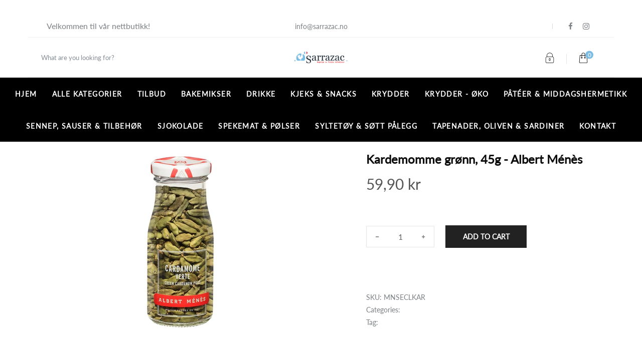

--- FILE ---
content_type: text/html; charset=utf-8
request_url: https://sarrazac.no/en/products/kardemomme-gronn-45g-albert-menes
body_size: 19202
content:
<!DOCTYPE html>
<!--[if IE]><![endif]-->
<!--[if IE 8 ]>
<html dir="ltr" lang="en" class="ie8">
<![endif]-->
<!--[if IE 9 ]>
<html dir="ltr" lang="en" class="ie9">
<![endif]-->
<!--[if (gt IE 9)|!(IE)]><!-->
<html dir="ltr" lang="en">
  <!--<![endif]-->
  <head>
    <!-- Basic page needs ================================================== -->
    <meta charset="UTF-8">
    <meta name="viewport" content="width=device-width, initial-scale=1">
    <meta http-equiv="X-UA-Compatible" content="IE=edge">
    
    <link rel="shortcut icon" href="//sarrazac.no/cdn/shop/t/6/assets/favicon.png?v=5604692493355348951705948822" />
    <link rel="apple-touch-icon" href="//sarrazac.no/cdn/shop/t/6/assets/favicon.png?v=5604692493355348951705948822" />
    
    <!-- Title and description ================================================== -->
    <title>
      Kardemomme grønn, 45g - Albert Ménès &ndash; Sarrazac
    </title>
    
    <base href="https://sarrazac.no/en/products/kardemomme-gronn-45g-albert-menes" />

    <!-- Product meta ================================================== -->
    

  <meta property="og:type" content="product">
  <meta property="og:title" content="Kardemomme grønn, 45g - Albert Ménès">
  <meta property="og:url" content="https://sarrazac.no/en/products/kardemomme-gronn-45g-albert-menes">
  
  <meta property="og:image" content="http://sarrazac.no/cdn/shop/files/menes_cardamome-verte_1024x1024.jpg?v=1706624105">
  <meta property="og:image:secure_url" content="https://sarrazac.no/cdn/shop/files/menes_cardamome-verte_1024x1024.jpg?v=1706624105">
  
  <meta property="og:price:amount" content="59,90">
  <meta property="og:price:currency" content="NOK">


  

  <meta property="og:site_name" content="Sarrazac">


    


<meta name="twitter:card" content="summary">


  <meta name="twitter:card" content="product">
  <meta name="twitter:title" content="Kardemomme grønn, 45g - Albert Ménès">
  <meta name="twitter:description" content="">
  <meta name="twitter:image" content="https://sarrazac.no/cdn/shop/files/menes_cardamome-verte_large.jpg?v=1706624105">
  <meta name="twitter:image:width" content="480">
  <meta name="twitter:image:height" content="480">



    <!-- Helpers ================================================== -->
    <link rel="canonical" href="https://sarrazac.no/en/products/kardemomme-gronn-45g-albert-menes">

    <style data-shopify>
      @font-face {
  font-family: Lato;
  font-weight: 400;
  font-style: normal;
  src: url("//sarrazac.no/cdn/fonts/lato/lato_n4.c3b93d431f0091c8be23185e15c9d1fee1e971c5.woff2") format("woff2"),
       url("//sarrazac.no/cdn/fonts/lato/lato_n4.d5c00c781efb195594fd2fd4ad04f7882949e327.woff") format("woff");
}

      @font-face {
  font-family: Lato;
  font-weight: 400;
  font-style: normal;
  src: url("//sarrazac.no/cdn/fonts/lato/lato_n4.c3b93d431f0091c8be23185e15c9d1fee1e971c5.woff2") format("woff2"),
       url("//sarrazac.no/cdn/fonts/lato/lato_n4.d5c00c781efb195594fd2fd4ad04f7882949e327.woff") format("woff");
}


      :root {
        --font-body-family: Lato;

        --font-heading-family: Lato;
      }
      * {
        font-family: Lato;
      }
    </style>


    <!-- CSS ================================================== -->
    <link href="//sarrazac.no/cdn/shop/t/6/assets/bootstrap.min.css?v=156968708458673242741705942301" rel="stylesheet" type="text/css" media="all" />
    <link href="//maxcdn.bootstrapcdn.com/font-awesome/4.7.0/css/font-awesome.min.css" rel="stylesheet" type="text/css" media="all" />
    <link href="https://cdn.jsdelivr.net/gh/lykmapipo/themify-icons@0.1.2/css/themify-icons.css" rel="stylesheet" type="text/css" media="all" />
    <link href="//sarrazac.no/cdn/shop/t/6/assets/icon-font.min.css?v=42431711394231007011705942302" rel="stylesheet" type="text/css" media="all" />
    <link href="//sarrazac.no/cdn/shop/t/6/assets/style.css?v=132098908599299221391739434302" rel="stylesheet" type="text/css" media="all" />
    <link href="//sarrazac.no/cdn/shop/t/6/assets/animate.css?v=170469424254788653381705942300" rel="stylesheet" type="text/css" media="all" />
    <link href="//sarrazac.no/cdn/shop/t/6/assets/hamburgers.min.css?v=151210399279048874691705942302" rel="stylesheet" type="text/css" media="all" />
    <link href="//sarrazac.no/cdn/shop/t/6/assets/animsition.min.css?v=81210217569526514951705942300" rel="stylesheet" type="text/css" media="all" />
    <link href="//sarrazac.no/cdn/shop/t/6/assets/select2.min.css?v=12514130664652792431705942304" rel="stylesheet" type="text/css" media="all" />
    <link href="//sarrazac.no/cdn/shop/t/6/assets/daterangepicker.css?v=11751869374164230061705942301" rel="stylesheet" type="text/css" media="all" />
    <link href="//sarrazac.no/cdn/shop/t/6/assets/slick.css?v=98340474046176884051705942304" rel="stylesheet" type="text/css" media="all" />
    <link href="//sarrazac.no/cdn/shop/t/6/assets/lightbox.min.css?v=56092283028659595831705942302" rel="stylesheet" type="text/css" media="all" />
    <link href="//sarrazac.no/cdn/shop/t/6/assets/util.css?v=92409055802617192171705942305" rel="stylesheet" type="text/css" media="all" />
    <link href="//sarrazac.no/cdn/shop/t/6/assets/main.css?v=124963683172065104011739434302" rel="stylesheet" type="text/css" media="all" />
    <link href="//sarrazac.no/cdn/shop/t/6/assets/quickview.css?v=16775394272336421701705951812" rel="stylesheet" type="text/css" media="all" />
    <link href="//sarrazac.no/cdn/shop/t/6/assets/magnific-popup.css?v=138341031337076160431705942303" rel="stylesheet" type="text/css" media="all" />
    
    
    <link href="//sarrazac.no/cdn/shop/t/6/assets/owl.carousel.min.css?v=100847393044616809951705942303" rel="stylesheet" type="text/css" media="all" />
    <link href="//sarrazac.no/cdn/shop/t/6/assets/custom.css?v=91682348830209263941705951812" rel="stylesheet" type="text/css" media="all" />
    <link href="https://cdnjs.cloudflare.com/ajax/libs/toastr.js/2.1.3/toastr.min.css" rel="stylesheet" type="text/css" media="all" />
    
    <!-- Header hook for plugins ================================================== -->
    <!-- starapps_scripts_start -->
<!-- This code is automatically managed by StarApps Studio -->
<!-- Please contact support@starapps.studio for any help -->
<script type="text/javascript" src="https://cdn.starapps.studio/apps/via/lvovskiy-playground/script-1585300458.js?shop=0e948e-3.myshopify.com" async></script>
<!-- starapps_scripts_end -->
<script>window.performance && window.performance.mark && window.performance.mark('shopify.content_for_header.start');</script><meta id="shopify-digital-wallet" name="shopify-digital-wallet" content="/68397039839/digital_wallets/dialog">
<link rel="alternate" hreflang="x-default" href="https://sarrazac.no/products/kardemomme-gronn-45g-albert-menes">
<link rel="alternate" hreflang="no" href="https://sarrazac.no/products/kardemomme-gronn-45g-albert-menes">
<link rel="alternate" hreflang="en" href="https://sarrazac.no/en/products/kardemomme-gronn-45g-albert-menes">
<link rel="alternate" hreflang="fr" href="https://sarrazac.no/fr/products/kardemomme-gronn-45g-albert-menes">
<link rel="alternate" type="application/json+oembed" href="https://sarrazac.no/en/products/kardemomme-gronn-45g-albert-menes.oembed">
<script async="async" src="/checkouts/internal/preloads.js?locale=en-NO"></script>
<script id="shopify-features" type="application/json">{"accessToken":"0777a8a32a8e3ac3ceef205151c7f0ac","betas":["rich-media-storefront-analytics"],"domain":"sarrazac.no","predictiveSearch":true,"shopId":68397039839,"locale":"en"}</script>
<script>var Shopify = Shopify || {};
Shopify.shop = "0e948e-3.myshopify.com";
Shopify.locale = "en";
Shopify.currency = {"active":"NOK","rate":"1.0"};
Shopify.country = "NO";
Shopify.theme = {"name":"Thalia-master","id":139321376991,"schema_name":"Thalia","schema_version":"1.0.0","theme_store_id":null,"role":"main"};
Shopify.theme.handle = "null";
Shopify.theme.style = {"id":null,"handle":null};
Shopify.cdnHost = "sarrazac.no/cdn";
Shopify.routes = Shopify.routes || {};
Shopify.routes.root = "/en/";</script>
<script type="module">!function(o){(o.Shopify=o.Shopify||{}).modules=!0}(window);</script>
<script>!function(o){function n(){var o=[];function n(){o.push(Array.prototype.slice.apply(arguments))}return n.q=o,n}var t=o.Shopify=o.Shopify||{};t.loadFeatures=n(),t.autoloadFeatures=n()}(window);</script>
<script id="shop-js-analytics" type="application/json">{"pageType":"product"}</script>
<script defer="defer" async type="module" src="//sarrazac.no/cdn/shopifycloud/shop-js/modules/v2/client.init-shop-cart-sync_IZsNAliE.en.esm.js"></script>
<script defer="defer" async type="module" src="//sarrazac.no/cdn/shopifycloud/shop-js/modules/v2/chunk.common_0OUaOowp.esm.js"></script>
<script type="module">
  await import("//sarrazac.no/cdn/shopifycloud/shop-js/modules/v2/client.init-shop-cart-sync_IZsNAliE.en.esm.js");
await import("//sarrazac.no/cdn/shopifycloud/shop-js/modules/v2/chunk.common_0OUaOowp.esm.js");

  window.Shopify.SignInWithShop?.initShopCartSync?.({"fedCMEnabled":true,"windoidEnabled":true});

</script>
<script>(function() {
  var isLoaded = false;
  function asyncLoad() {
    if (isLoaded) return;
    isLoaded = true;
    var urls = ["https:\/\/chimpstatic.com\/mcjs-connected\/js\/users\/8a9d78e0ce77ea8e6f139a690\/f565120bcf6ef12a10bfedee1.js?shop=0e948e-3.myshopify.com"];
    for (var i = 0; i < urls.length; i++) {
      var s = document.createElement('script');
      s.type = 'text/javascript';
      s.async = true;
      s.src = urls[i];
      var x = document.getElementsByTagName('script')[0];
      x.parentNode.insertBefore(s, x);
    }
  };
  if(window.attachEvent) {
    window.attachEvent('onload', asyncLoad);
  } else {
    window.addEventListener('load', asyncLoad, false);
  }
})();</script>
<script id="__st">var __st={"a":68397039839,"offset":3600,"reqid":"e912bdea-003a-442e-8f1a-e50118889b4b-1768493092","pageurl":"sarrazac.no\/en\/products\/kardemomme-gronn-45g-albert-menes","u":"85da9ca35a0a","p":"product","rtyp":"product","rid":8277148565727};</script>
<script>window.ShopifyPaypalV4VisibilityTracking = true;</script>
<script id="captcha-bootstrap">!function(){'use strict';const t='contact',e='account',n='new_comment',o=[[t,t],['blogs',n],['comments',n],[t,'customer']],c=[[e,'customer_login'],[e,'guest_login'],[e,'recover_customer_password'],[e,'create_customer']],r=t=>t.map((([t,e])=>`form[action*='/${t}']:not([data-nocaptcha='true']) input[name='form_type'][value='${e}']`)).join(','),a=t=>()=>t?[...document.querySelectorAll(t)].map((t=>t.form)):[];function s(){const t=[...o],e=r(t);return a(e)}const i='password',u='form_key',d=['recaptcha-v3-token','g-recaptcha-response','h-captcha-response',i],f=()=>{try{return window.sessionStorage}catch{return}},m='__shopify_v',_=t=>t.elements[u];function p(t,e,n=!1){try{const o=window.sessionStorage,c=JSON.parse(o.getItem(e)),{data:r}=function(t){const{data:e,action:n}=t;return t[m]||n?{data:e,action:n}:{data:t,action:n}}(c);for(const[e,n]of Object.entries(r))t.elements[e]&&(t.elements[e].value=n);n&&o.removeItem(e)}catch(o){console.error('form repopulation failed',{error:o})}}const l='form_type',E='cptcha';function T(t){t.dataset[E]=!0}const w=window,h=w.document,L='Shopify',v='ce_forms',y='captcha';let A=!1;((t,e)=>{const n=(g='f06e6c50-85a8-45c8-87d0-21a2b65856fe',I='https://cdn.shopify.com/shopifycloud/storefront-forms-hcaptcha/ce_storefront_forms_captcha_hcaptcha.v1.5.2.iife.js',D={infoText:'Protected by hCaptcha',privacyText:'Privacy',termsText:'Terms'},(t,e,n)=>{const o=w[L][v],c=o.bindForm;if(c)return c(t,g,e,D).then(n);var r;o.q.push([[t,g,e,D],n]),r=I,A||(h.body.append(Object.assign(h.createElement('script'),{id:'captcha-provider',async:!0,src:r})),A=!0)});var g,I,D;w[L]=w[L]||{},w[L][v]=w[L][v]||{},w[L][v].q=[],w[L][y]=w[L][y]||{},w[L][y].protect=function(t,e){n(t,void 0,e),T(t)},Object.freeze(w[L][y]),function(t,e,n,w,h,L){const[v,y,A,g]=function(t,e,n){const i=e?o:[],u=t?c:[],d=[...i,...u],f=r(d),m=r(i),_=r(d.filter((([t,e])=>n.includes(e))));return[a(f),a(m),a(_),s()]}(w,h,L),I=t=>{const e=t.target;return e instanceof HTMLFormElement?e:e&&e.form},D=t=>v().includes(t);t.addEventListener('submit',(t=>{const e=I(t);if(!e)return;const n=D(e)&&!e.dataset.hcaptchaBound&&!e.dataset.recaptchaBound,o=_(e),c=g().includes(e)&&(!o||!o.value);(n||c)&&t.preventDefault(),c&&!n&&(function(t){try{if(!f())return;!function(t){const e=f();if(!e)return;const n=_(t);if(!n)return;const o=n.value;o&&e.removeItem(o)}(t);const e=Array.from(Array(32),(()=>Math.random().toString(36)[2])).join('');!function(t,e){_(t)||t.append(Object.assign(document.createElement('input'),{type:'hidden',name:u})),t.elements[u].value=e}(t,e),function(t,e){const n=f();if(!n)return;const o=[...t.querySelectorAll(`input[type='${i}']`)].map((({name:t})=>t)),c=[...d,...o],r={};for(const[a,s]of new FormData(t).entries())c.includes(a)||(r[a]=s);n.setItem(e,JSON.stringify({[m]:1,action:t.action,data:r}))}(t,e)}catch(e){console.error('failed to persist form',e)}}(e),e.submit())}));const S=(t,e)=>{t&&!t.dataset[E]&&(n(t,e.some((e=>e===t))),T(t))};for(const o of['focusin','change'])t.addEventListener(o,(t=>{const e=I(t);D(e)&&S(e,y())}));const B=e.get('form_key'),M=e.get(l),P=B&&M;t.addEventListener('DOMContentLoaded',(()=>{const t=y();if(P)for(const e of t)e.elements[l].value===M&&p(e,B);[...new Set([...A(),...v().filter((t=>'true'===t.dataset.shopifyCaptcha))])].forEach((e=>S(e,t)))}))}(h,new URLSearchParams(w.location.search),n,t,e,['guest_login'])})(!0,!0)}();</script>
<script integrity="sha256-4kQ18oKyAcykRKYeNunJcIwy7WH5gtpwJnB7kiuLZ1E=" data-source-attribution="shopify.loadfeatures" defer="defer" src="//sarrazac.no/cdn/shopifycloud/storefront/assets/storefront/load_feature-a0a9edcb.js" crossorigin="anonymous"></script>
<script data-source-attribution="shopify.dynamic_checkout.dynamic.init">var Shopify=Shopify||{};Shopify.PaymentButton=Shopify.PaymentButton||{isStorefrontPortableWallets:!0,init:function(){window.Shopify.PaymentButton.init=function(){};var t=document.createElement("script");t.src="https://sarrazac.no/cdn/shopifycloud/portable-wallets/latest/portable-wallets.en.js",t.type="module",document.head.appendChild(t)}};
</script>
<script data-source-attribution="shopify.dynamic_checkout.buyer_consent">
  function portableWalletsHideBuyerConsent(e){var t=document.getElementById("shopify-buyer-consent"),n=document.getElementById("shopify-subscription-policy-button");t&&n&&(t.classList.add("hidden"),t.setAttribute("aria-hidden","true"),n.removeEventListener("click",e))}function portableWalletsShowBuyerConsent(e){var t=document.getElementById("shopify-buyer-consent"),n=document.getElementById("shopify-subscription-policy-button");t&&n&&(t.classList.remove("hidden"),t.removeAttribute("aria-hidden"),n.addEventListener("click",e))}window.Shopify?.PaymentButton&&(window.Shopify.PaymentButton.hideBuyerConsent=portableWalletsHideBuyerConsent,window.Shopify.PaymentButton.showBuyerConsent=portableWalletsShowBuyerConsent);
</script>
<script data-source-attribution="shopify.dynamic_checkout.cart.bootstrap">document.addEventListener("DOMContentLoaded",(function(){function t(){return document.querySelector("shopify-accelerated-checkout-cart, shopify-accelerated-checkout")}if(t())Shopify.PaymentButton.init();else{new MutationObserver((function(e,n){t()&&(Shopify.PaymentButton.init(),n.disconnect())})).observe(document.body,{childList:!0,subtree:!0})}}));
</script>

<script>window.performance && window.performance.mark && window.performance.mark('shopify.content_for_header.end');</script>
    

<!--[if lt IE 9]>
<script src="//cdnjs.cloudflare.com/ajax/libs/html5shiv/3.7.2/html5shiv.min.js" type="text/javascript"></script>
<script src="//sarrazac.no/cdn/shop/t/6/assets/respond.min.js?v=52248677837542619231705942304" type="text/javascript"></script>
<link href="//sarrazac.no/cdn/shop/t/6/assets/respond-proxy.html" id="respond-proxy" rel="respond-proxy" />
<link href="//sarrazac.no/search?q=68bcc2b9a2832d5aaf02233bda214622" id="respond-redirect" rel="respond-redirect" />
<script src="//sarrazac.no/search?q=68bcc2b9a2832d5aaf02233bda214622" type="text/javascript"></script>
<script src="//sarrazac.no/cdn/shop/t/6/assets/es5-shim.min.js?v=162403747125444000461705942302" type="text/javascript"></script>
<![endif]-->
<!--[if (lte IE 9) ]><script src="//sarrazac.no/cdn/shop/t/6/assets/match-media.min.js?179" type="text/javascript"></script><![endif]-->


    <script src="//sarrazac.no/cdn/shop/t/6/assets/jquery-3.2.1.min.js?v=9503732020592794151705942302" type="text/javascript"></script>
    <script src="//sarrazac.no/cdn/shop/t/6/assets/shipping-cart.js?v=144756322015781994701705942304" type="text/javascript"></script>

  <link href="https://monorail-edge.shopifysvc.com" rel="dns-prefetch">
<script>(function(){if ("sendBeacon" in navigator && "performance" in window) {try {var session_token_from_headers = performance.getEntriesByType('navigation')[0].serverTiming.find(x => x.name == '_s').description;} catch {var session_token_from_headers = undefined;}var session_cookie_matches = document.cookie.match(/_shopify_s=([^;]*)/);var session_token_from_cookie = session_cookie_matches && session_cookie_matches.length === 2 ? session_cookie_matches[1] : "";var session_token = session_token_from_headers || session_token_from_cookie || "";function handle_abandonment_event(e) {var entries = performance.getEntries().filter(function(entry) {return /monorail-edge.shopifysvc.com/.test(entry.name);});if (!window.abandonment_tracked && entries.length === 0) {window.abandonment_tracked = true;var currentMs = Date.now();var navigation_start = performance.timing.navigationStart;var payload = {shop_id: 68397039839,url: window.location.href,navigation_start,duration: currentMs - navigation_start,session_token,page_type: "product"};window.navigator.sendBeacon("https://monorail-edge.shopifysvc.com/v1/produce", JSON.stringify({schema_id: "online_store_buyer_site_abandonment/1.1",payload: payload,metadata: {event_created_at_ms: currentMs,event_sent_at_ms: currentMs}}));}}window.addEventListener('pagehide', handle_abandonment_event);}}());</script>
<script id="web-pixels-manager-setup">(function e(e,d,r,n,o){if(void 0===o&&(o={}),!Boolean(null===(a=null===(i=window.Shopify)||void 0===i?void 0:i.analytics)||void 0===a?void 0:a.replayQueue)){var i,a;window.Shopify=window.Shopify||{};var t=window.Shopify;t.analytics=t.analytics||{};var s=t.analytics;s.replayQueue=[],s.publish=function(e,d,r){return s.replayQueue.push([e,d,r]),!0};try{self.performance.mark("wpm:start")}catch(e){}var l=function(){var e={modern:/Edge?\/(1{2}[4-9]|1[2-9]\d|[2-9]\d{2}|\d{4,})\.\d+(\.\d+|)|Firefox\/(1{2}[4-9]|1[2-9]\d|[2-9]\d{2}|\d{4,})\.\d+(\.\d+|)|Chrom(ium|e)\/(9{2}|\d{3,})\.\d+(\.\d+|)|(Maci|X1{2}).+ Version\/(15\.\d+|(1[6-9]|[2-9]\d|\d{3,})\.\d+)([,.]\d+|)( \(\w+\)|)( Mobile\/\w+|) Safari\/|Chrome.+OPR\/(9{2}|\d{3,})\.\d+\.\d+|(CPU[ +]OS|iPhone[ +]OS|CPU[ +]iPhone|CPU IPhone OS|CPU iPad OS)[ +]+(15[._]\d+|(1[6-9]|[2-9]\d|\d{3,})[._]\d+)([._]\d+|)|Android:?[ /-](13[3-9]|1[4-9]\d|[2-9]\d{2}|\d{4,})(\.\d+|)(\.\d+|)|Android.+Firefox\/(13[5-9]|1[4-9]\d|[2-9]\d{2}|\d{4,})\.\d+(\.\d+|)|Android.+Chrom(ium|e)\/(13[3-9]|1[4-9]\d|[2-9]\d{2}|\d{4,})\.\d+(\.\d+|)|SamsungBrowser\/([2-9]\d|\d{3,})\.\d+/,legacy:/Edge?\/(1[6-9]|[2-9]\d|\d{3,})\.\d+(\.\d+|)|Firefox\/(5[4-9]|[6-9]\d|\d{3,})\.\d+(\.\d+|)|Chrom(ium|e)\/(5[1-9]|[6-9]\d|\d{3,})\.\d+(\.\d+|)([\d.]+$|.*Safari\/(?![\d.]+ Edge\/[\d.]+$))|(Maci|X1{2}).+ Version\/(10\.\d+|(1[1-9]|[2-9]\d|\d{3,})\.\d+)([,.]\d+|)( \(\w+\)|)( Mobile\/\w+|) Safari\/|Chrome.+OPR\/(3[89]|[4-9]\d|\d{3,})\.\d+\.\d+|(CPU[ +]OS|iPhone[ +]OS|CPU[ +]iPhone|CPU IPhone OS|CPU iPad OS)[ +]+(10[._]\d+|(1[1-9]|[2-9]\d|\d{3,})[._]\d+)([._]\d+|)|Android:?[ /-](13[3-9]|1[4-9]\d|[2-9]\d{2}|\d{4,})(\.\d+|)(\.\d+|)|Mobile Safari.+OPR\/([89]\d|\d{3,})\.\d+\.\d+|Android.+Firefox\/(13[5-9]|1[4-9]\d|[2-9]\d{2}|\d{4,})\.\d+(\.\d+|)|Android.+Chrom(ium|e)\/(13[3-9]|1[4-9]\d|[2-9]\d{2}|\d{4,})\.\d+(\.\d+|)|Android.+(UC? ?Browser|UCWEB|U3)[ /]?(15\.([5-9]|\d{2,})|(1[6-9]|[2-9]\d|\d{3,})\.\d+)\.\d+|SamsungBrowser\/(5\.\d+|([6-9]|\d{2,})\.\d+)|Android.+MQ{2}Browser\/(14(\.(9|\d{2,})|)|(1[5-9]|[2-9]\d|\d{3,})(\.\d+|))(\.\d+|)|K[Aa][Ii]OS\/(3\.\d+|([4-9]|\d{2,})\.\d+)(\.\d+|)/},d=e.modern,r=e.legacy,n=navigator.userAgent;return n.match(d)?"modern":n.match(r)?"legacy":"unknown"}(),u="modern"===l?"modern":"legacy",c=(null!=n?n:{modern:"",legacy:""})[u],f=function(e){return[e.baseUrl,"/wpm","/b",e.hashVersion,"modern"===e.buildTarget?"m":"l",".js"].join("")}({baseUrl:d,hashVersion:r,buildTarget:u}),m=function(e){var d=e.version,r=e.bundleTarget,n=e.surface,o=e.pageUrl,i=e.monorailEndpoint;return{emit:function(e){var a=e.status,t=e.errorMsg,s=(new Date).getTime(),l=JSON.stringify({metadata:{event_sent_at_ms:s},events:[{schema_id:"web_pixels_manager_load/3.1",payload:{version:d,bundle_target:r,page_url:o,status:a,surface:n,error_msg:t},metadata:{event_created_at_ms:s}}]});if(!i)return console&&console.warn&&console.warn("[Web Pixels Manager] No Monorail endpoint provided, skipping logging."),!1;try{return self.navigator.sendBeacon.bind(self.navigator)(i,l)}catch(e){}var u=new XMLHttpRequest;try{return u.open("POST",i,!0),u.setRequestHeader("Content-Type","text/plain"),u.send(l),!0}catch(e){return console&&console.warn&&console.warn("[Web Pixels Manager] Got an unhandled error while logging to Monorail."),!1}}}}({version:r,bundleTarget:l,surface:e.surface,pageUrl:self.location.href,monorailEndpoint:e.monorailEndpoint});try{o.browserTarget=l,function(e){var d=e.src,r=e.async,n=void 0===r||r,o=e.onload,i=e.onerror,a=e.sri,t=e.scriptDataAttributes,s=void 0===t?{}:t,l=document.createElement("script"),u=document.querySelector("head"),c=document.querySelector("body");if(l.async=n,l.src=d,a&&(l.integrity=a,l.crossOrigin="anonymous"),s)for(var f in s)if(Object.prototype.hasOwnProperty.call(s,f))try{l.dataset[f]=s[f]}catch(e){}if(o&&l.addEventListener("load",o),i&&l.addEventListener("error",i),u)u.appendChild(l);else{if(!c)throw new Error("Did not find a head or body element to append the script");c.appendChild(l)}}({src:f,async:!0,onload:function(){if(!function(){var e,d;return Boolean(null===(d=null===(e=window.Shopify)||void 0===e?void 0:e.analytics)||void 0===d?void 0:d.initialized)}()){var d=window.webPixelsManager.init(e)||void 0;if(d){var r=window.Shopify.analytics;r.replayQueue.forEach((function(e){var r=e[0],n=e[1],o=e[2];d.publishCustomEvent(r,n,o)})),r.replayQueue=[],r.publish=d.publishCustomEvent,r.visitor=d.visitor,r.initialized=!0}}},onerror:function(){return m.emit({status:"failed",errorMsg:"".concat(f," has failed to load")})},sri:function(e){var d=/^sha384-[A-Za-z0-9+/=]+$/;return"string"==typeof e&&d.test(e)}(c)?c:"",scriptDataAttributes:o}),m.emit({status:"loading"})}catch(e){m.emit({status:"failed",errorMsg:(null==e?void 0:e.message)||"Unknown error"})}}})({shopId: 68397039839,storefrontBaseUrl: "https://sarrazac.no",extensionsBaseUrl: "https://extensions.shopifycdn.com/cdn/shopifycloud/web-pixels-manager",monorailEndpoint: "https://monorail-edge.shopifysvc.com/unstable/produce_batch",surface: "storefront-renderer",enabledBetaFlags: ["2dca8a86"],webPixelsConfigList: [{"id":"shopify-app-pixel","configuration":"{}","eventPayloadVersion":"v1","runtimeContext":"STRICT","scriptVersion":"0450","apiClientId":"shopify-pixel","type":"APP","privacyPurposes":["ANALYTICS","MARKETING"]},{"id":"shopify-custom-pixel","eventPayloadVersion":"v1","runtimeContext":"LAX","scriptVersion":"0450","apiClientId":"shopify-pixel","type":"CUSTOM","privacyPurposes":["ANALYTICS","MARKETING"]}],isMerchantRequest: false,initData: {"shop":{"name":"Sarrazac","paymentSettings":{"currencyCode":"NOK"},"myshopifyDomain":"0e948e-3.myshopify.com","countryCode":"NO","storefrontUrl":"https:\/\/sarrazac.no\/en"},"customer":null,"cart":null,"checkout":null,"productVariants":[{"price":{"amount":59.9,"currencyCode":"NOK"},"product":{"title":"Kardemomme grønn, 45g - Albert Ménès","vendor":"Sarrazac","id":"8277148565727","untranslatedTitle":"Kardemomme grønn, 45g - Albert Ménès","url":"\/en\/products\/kardemomme-gronn-45g-albert-menes","type":""},"id":"44754010308831","image":{"src":"\/\/sarrazac.no\/cdn\/shop\/files\/menes_cardamome-verte.jpg?v=1706624105"},"sku":"MNSECLKAR","title":"Default Title","untranslatedTitle":"Default Title"}],"purchasingCompany":null},},"https://sarrazac.no/cdn","fcfee988w5aeb613cpc8e4bc33m6693e112",{"modern":"","legacy":""},{"shopId":"68397039839","storefrontBaseUrl":"https:\/\/sarrazac.no","extensionBaseUrl":"https:\/\/extensions.shopifycdn.com\/cdn\/shopifycloud\/web-pixels-manager","surface":"storefront-renderer","enabledBetaFlags":"[\"2dca8a86\"]","isMerchantRequest":"false","hashVersion":"fcfee988w5aeb613cpc8e4bc33m6693e112","publish":"custom","events":"[[\"page_viewed\",{}],[\"product_viewed\",{\"productVariant\":{\"price\":{\"amount\":59.9,\"currencyCode\":\"NOK\"},\"product\":{\"title\":\"Kardemomme grønn, 45g - Albert Ménès\",\"vendor\":\"Sarrazac\",\"id\":\"8277148565727\",\"untranslatedTitle\":\"Kardemomme grønn, 45g - Albert Ménès\",\"url\":\"\/en\/products\/kardemomme-gronn-45g-albert-menes\",\"type\":\"\"},\"id\":\"44754010308831\",\"image\":{\"src\":\"\/\/sarrazac.no\/cdn\/shop\/files\/menes_cardamome-verte.jpg?v=1706624105\"},\"sku\":\"MNSECLKAR\",\"title\":\"Default Title\",\"untranslatedTitle\":\"Default Title\"}}]]"});</script><script>
  window.ShopifyAnalytics = window.ShopifyAnalytics || {};
  window.ShopifyAnalytics.meta = window.ShopifyAnalytics.meta || {};
  window.ShopifyAnalytics.meta.currency = 'NOK';
  var meta = {"product":{"id":8277148565727,"gid":"gid:\/\/shopify\/Product\/8277148565727","vendor":"Sarrazac","type":"","handle":"kardemomme-gronn-45g-albert-menes","variants":[{"id":44754010308831,"price":5990,"name":"Kardemomme grønn, 45g - Albert Ménès","public_title":null,"sku":"MNSECLKAR"}],"remote":false},"page":{"pageType":"product","resourceType":"product","resourceId":8277148565727,"requestId":"e912bdea-003a-442e-8f1a-e50118889b4b-1768493092"}};
  for (var attr in meta) {
    window.ShopifyAnalytics.meta[attr] = meta[attr];
  }
</script>
<script class="analytics">
  (function () {
    var customDocumentWrite = function(content) {
      var jquery = null;

      if (window.jQuery) {
        jquery = window.jQuery;
      } else if (window.Checkout && window.Checkout.$) {
        jquery = window.Checkout.$;
      }

      if (jquery) {
        jquery('body').append(content);
      }
    };

    var hasLoggedConversion = function(token) {
      if (token) {
        return document.cookie.indexOf('loggedConversion=' + token) !== -1;
      }
      return false;
    }

    var setCookieIfConversion = function(token) {
      if (token) {
        var twoMonthsFromNow = new Date(Date.now());
        twoMonthsFromNow.setMonth(twoMonthsFromNow.getMonth() + 2);

        document.cookie = 'loggedConversion=' + token + '; expires=' + twoMonthsFromNow;
      }
    }

    var trekkie = window.ShopifyAnalytics.lib = window.trekkie = window.trekkie || [];
    if (trekkie.integrations) {
      return;
    }
    trekkie.methods = [
      'identify',
      'page',
      'ready',
      'track',
      'trackForm',
      'trackLink'
    ];
    trekkie.factory = function(method) {
      return function() {
        var args = Array.prototype.slice.call(arguments);
        args.unshift(method);
        trekkie.push(args);
        return trekkie;
      };
    };
    for (var i = 0; i < trekkie.methods.length; i++) {
      var key = trekkie.methods[i];
      trekkie[key] = trekkie.factory(key);
    }
    trekkie.load = function(config) {
      trekkie.config = config || {};
      trekkie.config.initialDocumentCookie = document.cookie;
      var first = document.getElementsByTagName('script')[0];
      var script = document.createElement('script');
      script.type = 'text/javascript';
      script.onerror = function(e) {
        var scriptFallback = document.createElement('script');
        scriptFallback.type = 'text/javascript';
        scriptFallback.onerror = function(error) {
                var Monorail = {
      produce: function produce(monorailDomain, schemaId, payload) {
        var currentMs = new Date().getTime();
        var event = {
          schema_id: schemaId,
          payload: payload,
          metadata: {
            event_created_at_ms: currentMs,
            event_sent_at_ms: currentMs
          }
        };
        return Monorail.sendRequest("https://" + monorailDomain + "/v1/produce", JSON.stringify(event));
      },
      sendRequest: function sendRequest(endpointUrl, payload) {
        // Try the sendBeacon API
        if (window && window.navigator && typeof window.navigator.sendBeacon === 'function' && typeof window.Blob === 'function' && !Monorail.isIos12()) {
          var blobData = new window.Blob([payload], {
            type: 'text/plain'
          });

          if (window.navigator.sendBeacon(endpointUrl, blobData)) {
            return true;
          } // sendBeacon was not successful

        } // XHR beacon

        var xhr = new XMLHttpRequest();

        try {
          xhr.open('POST', endpointUrl);
          xhr.setRequestHeader('Content-Type', 'text/plain');
          xhr.send(payload);
        } catch (e) {
          console.log(e);
        }

        return false;
      },
      isIos12: function isIos12() {
        return window.navigator.userAgent.lastIndexOf('iPhone; CPU iPhone OS 12_') !== -1 || window.navigator.userAgent.lastIndexOf('iPad; CPU OS 12_') !== -1;
      }
    };
    Monorail.produce('monorail-edge.shopifysvc.com',
      'trekkie_storefront_load_errors/1.1',
      {shop_id: 68397039839,
      theme_id: 139321376991,
      app_name: "storefront",
      context_url: window.location.href,
      source_url: "//sarrazac.no/cdn/s/trekkie.storefront.cd680fe47e6c39ca5d5df5f0a32d569bc48c0f27.min.js"});

        };
        scriptFallback.async = true;
        scriptFallback.src = '//sarrazac.no/cdn/s/trekkie.storefront.cd680fe47e6c39ca5d5df5f0a32d569bc48c0f27.min.js';
        first.parentNode.insertBefore(scriptFallback, first);
      };
      script.async = true;
      script.src = '//sarrazac.no/cdn/s/trekkie.storefront.cd680fe47e6c39ca5d5df5f0a32d569bc48c0f27.min.js';
      first.parentNode.insertBefore(script, first);
    };
    trekkie.load(
      {"Trekkie":{"appName":"storefront","development":false,"defaultAttributes":{"shopId":68397039839,"isMerchantRequest":null,"themeId":139321376991,"themeCityHash":"17331809825108246069","contentLanguage":"en","currency":"NOK","eventMetadataId":"13b07b06-d3d0-4c38-a7fa-9dafae173c88"},"isServerSideCookieWritingEnabled":true,"monorailRegion":"shop_domain","enabledBetaFlags":["65f19447"]},"Session Attribution":{},"S2S":{"facebookCapiEnabled":false,"source":"trekkie-storefront-renderer","apiClientId":580111}}
    );

    var loaded = false;
    trekkie.ready(function() {
      if (loaded) return;
      loaded = true;

      window.ShopifyAnalytics.lib = window.trekkie;

      var originalDocumentWrite = document.write;
      document.write = customDocumentWrite;
      try { window.ShopifyAnalytics.merchantGoogleAnalytics.call(this); } catch(error) {};
      document.write = originalDocumentWrite;

      window.ShopifyAnalytics.lib.page(null,{"pageType":"product","resourceType":"product","resourceId":8277148565727,"requestId":"e912bdea-003a-442e-8f1a-e50118889b4b-1768493092","shopifyEmitted":true});

      var match = window.location.pathname.match(/checkouts\/(.+)\/(thank_you|post_purchase)/)
      var token = match? match[1]: undefined;
      if (!hasLoggedConversion(token)) {
        setCookieIfConversion(token);
        window.ShopifyAnalytics.lib.track("Viewed Product",{"currency":"NOK","variantId":44754010308831,"productId":8277148565727,"productGid":"gid:\/\/shopify\/Product\/8277148565727","name":"Kardemomme grønn, 45g - Albert Ménès","price":"59.90","sku":"MNSECLKAR","brand":"Sarrazac","variant":null,"category":"","nonInteraction":true,"remote":false},undefined,undefined,{"shopifyEmitted":true});
      window.ShopifyAnalytics.lib.track("monorail:\/\/trekkie_storefront_viewed_product\/1.1",{"currency":"NOK","variantId":44754010308831,"productId":8277148565727,"productGid":"gid:\/\/shopify\/Product\/8277148565727","name":"Kardemomme grønn, 45g - Albert Ménès","price":"59.90","sku":"MNSECLKAR","brand":"Sarrazac","variant":null,"category":"","nonInteraction":true,"remote":false,"referer":"https:\/\/sarrazac.no\/en\/products\/kardemomme-gronn-45g-albert-menes"});
      }
    });


        var eventsListenerScript = document.createElement('script');
        eventsListenerScript.async = true;
        eventsListenerScript.src = "//sarrazac.no/cdn/shopifycloud/storefront/assets/shop_events_listener-3da45d37.js";
        document.getElementsByTagName('head')[0].appendChild(eventsListenerScript);

})();</script>
<script
  defer
  src="https://sarrazac.no/cdn/shopifycloud/perf-kit/shopify-perf-kit-3.0.3.min.js"
  data-application="storefront-renderer"
  data-shop-id="68397039839"
  data-render-region="gcp-us-central1"
  data-page-type="product"
  data-theme-instance-id="139321376991"
  data-theme-name="Thalia"
  data-theme-version="1.0.0"
  data-monorail-region="shop_domain"
  data-resource-timing-sampling-rate="10"
  data-shs="true"
  data-shs-beacon="true"
  data-shs-export-with-fetch="true"
  data-shs-logs-sample-rate="1"
  data-shs-beacon-endpoint="https://sarrazac.no/api/collect"
></script>
</head>
  <body class="
               " >
    <!--[if lt IE 8]>
<p class="browserupgrade">You are using an <strong>outdated</strong> browser. Please <a href="http://browsehappy.com/">upgrade your browser</a> to improve your experience.</p>
<![endif]-->

  
 
    <script type="application/json" data-ajax-cart-initial-state >
      {"note":null,"attributes":{},"original_total_price":0,"total_price":0,"total_discount":0,"total_weight":0.0,"item_count":0,"items":[],"requires_shipping":false,"currency":"NOK","items_subtotal_price":0,"cart_level_discount_applications":[],"checkout_charge_amount":0}
    </script>
     
    <script type="module">
      import '//sarrazac.no/cdn/shop/t/6/assets/liquid-ajax-cart-v1.10.3.js?v=711574860514368811705942303';
    </script>

  <div class="my-floating-cart"> <div id="shopify-section-cart" class="shopify-section"><!-- sections/my-cart.liquid -->

<form action="/en/cart" method="post" class="my-cart">
  <!-- data-ajax-cart-section makes the element's HTML update
  when the cart gets changed -->
  <a class="closeCart" data-ajax-cart-toggle-class-button="js-my-cart-open">
  <svg width="20" height="20" class="Icon Icon--x" role="presentation" viewBox="0 0 16 14">
      <path d="M15 0L1 14m14 0L1 0" stroke="currentColor" fill="none" fill-rule="evenodd"></path>
    </svg>
  </a>
  <div class="cartDiv" data-ajax-cart-section>
    <div class="cartHeader">
    	<h2>Your Cart (0 Items)</h2>
    </div>
    <!-- data-ajax-cart-section-scroll keeps the scroll position unchanged
    when the element's HTML is changed -->
    
    <div class="emptyCart">
      <p>Your cart is empty.</p>
    </div>
    
  </div>
</form>

</div> </div>

 <style>
  .my-floating-cart { display: none; }

  /* Show the floating cart if the 'js-my-cart-open' CSS class exists */
  .js-my-cart-open .my-floating-cart { display: block; }
</style>
  
    <div id="shopify-section-Announcement-Bar" class="shopify-section"><style>
  .close:hover {
  opacity: 1;
}
.close:before, .close:after {
  position: absolute;
  left: 15px;
  content: ' ';
  height: 20px;
  width: 2px;
  background-color: #fff;
  color:#fff;
}
.close:before {
  transform: rotate(45deg);
}
.close:after {
  transform: rotate(-45deg);
}
  #shopify-section-header {
  margin-top:30px;
  }
</style>

<script>
  function closepopup(id){
    document.getElementById(id).style.display="none";
    sessionStorage[id]=1;
  }
</script>





</div>
    <div id="shopify-section-header" class="shopify-section"><!--Start of Header Area-->
<!-- Header -->
<header style="height:185px;" class="header1">
  <!-- Header desktop -->
  <style>
   @media only screen and (max-width: 600px) {
  .hidemob {
    display:none;
  }
     .item-menu-mobile {
      text-align:center; 
     }
     .topbar-email, .topbar-child1{color:white;}
     .topbar-social-item {color:white;}
} 
  </style>
  <div class="column hidemob">
    <div class="container" style="position:relative;z-index:51;">
    <div class="topbar">
      <div class="topbar-social">
        <div class="topbar-language rs1-select2" id="form-currency">
          
   
<span class="selected-currency" style="display:none;">NOK</span>

        </div>
        <div class="header-quick-links">|</div>
        
  
  <a href="https://www.facebook.com/Sarrazac" class="topbar-social-item fa fa-facebook" title="Sarrazac on Facebook">
  </a>
  
  
  
  
  
  <a data-toggle="tooltip" class="topbar-social-item fa fa-instagram" data-placement="bottom" href="https://www.instagram.com/sarrazac_as" title="Sarrazac on Instagram">
  </a>
  
  
  
  
  


      </div>
      <span class="topbar-child1">
        
        <span class="topbar-email">
          info@sarrazac.no
        </span>
        
      </span>
      <div class="topbar-child2">
        
        Velkommen til vår nettbutikk!
        
      </div>
    </div>
    <div class="wrap_header">
      <!-- Logo -->
      

<div style="position: absolute;left: 0px;top: 50%;transform: translateY(-30%);" class="column">
  <div class="search-container">
    <i class="ion-ios-search-strong"></i>
    <div class="search-content">
      <div class="container">
        <div id="search">
          <input style="border:0px!important" type="text" name="q" id="text-search" value="" placeholder="What are you looking for?" class="form-control input-lg" aria-label="What are you looking for?" />
          <button type="button" class="btn btn-default btn-lg">
            <i style="height: 35px;
    width: 35px;
    position: absolute;
    top: 0px;
    left: 100%;
    z-index: 500;
    background: url(https://api.iconify.design/ion-ios-search-strong.svg) no-repeat center center / contain;
" class="ion-ios-search-strong"></i>
          </button>
        </div>
      </div>
    </div>
  </div>
  <script type="text/javascript">
    $(document).ready(function() {
      $('.search-container > i').click(function(){
        $(".search-content").slideToggle();
        $(this).toggleClass("ion-ios-search-strong ion-android-close")
      });
    });
  </script>
</div>

      <style>
        .menu .logo{left:50%;transform: translate(-50%,-50%);}
        .black a{color:white!important;}
      </style>
      <!-- Menu -->
      <div class="wrap_menu">
        <nav class="menu">
          
<a href="/" itemprop="url" class="logo">
  <img src="//sarrazac.no/cdn/shop/files/sarrazac_pays_7fdc2fa8-3bed-4b9d-9939-103fed8b5497.jpg?v=1705687362"
       alt="Sarrazac"
       itemprop="logo" class=""  />
</a>
 
        </nav>
      </div>
      <!-- Header Icon -->
      <div class="header-icons">
        
            
              <a href="/account/login" class="header-wrapicon1 dis-block">
                <img src="//sarrazac.no/cdn/shop/t/6/assets/locked.svg?v=52711239279479284741705942303" class="header-icon1" alt="ICON">
              </a>
            
        

        <span class="linedivide1"></span>
        <div class="header-wrapicon2">
          <a href="/en/cart"
  data-ajax-cart-toggle-class-button="js-my-cart-open"><img src="//sarrazac.no/cdn/shop/t/6/assets/bag.svg?v=177994775908580452491705942300" class="header-icon1" alt="ICON"></a>
<span data-ajax-cart-bind-state="cart.item_count" class="header-icons-noti cart-total">0</span>
<!-- Header cart noti -->
<div id="cart" class="header-cart header-dropdown">
  <div id="subcart">
    
    <ul class="header-cart-wrapitem">
      <li>
        <p class="text-center cart-empty">Your shopping cart is empty!</p>
      </li>
    </ul>
    
  </div>
</div>
        </div>
      </div>
    </div>
    </div>
    <div style="background-color:#000000;color:white;position:relative;z-index:50;" class="black">
      <ul class="main_menu">
  
  
  

  

  
  
  <li class="">
    <a href="/en">Hjem</a>
  </li>
  
  
  
  
  

  

  
  
  <li class="">
    <a href="/en/collections">Alle kategorier</a>
  </li>
  
  
  
  
  

  

  
  
  <li class="">
    <a href="/en/collections/tilbud">Tilbud</a>
  </li>
  
  
  
  
  

  

  
  
  <li class="">
    <a href="/en/collections/bakemikser">Bakemikser</a>
  </li>
  
  
  
  
  

  

  
  
  <li class="">
    <a href="/en/collections/drikke">Drikke</a>
  </li>
  
  
  
  
  

  

  
  
  <li class="">
    <a href="/en/collections/kjeks-snacks">Kjeks & Snacks</a>
  </li>
  
  
  
  
  

  

  
  
  <li class="">
    <a href="/en/collections/krydder">Krydder</a>
  </li>
  
  
  
  
  

  

  
  
  <li class="">
    <a href="/en/collections/krydder-oko">Krydder - ØKO</a>
  </li>
  
  
  
  
  

  

  
  
  <li class="">
    <a href="/en/collections/pateer-middagshermetikk">Pâtéer & Middagshermetikk</a>
  </li>
  
  
  
  
  

  

  
  
  <li class="">
    <a href="/en/collections/sennep-sauser-tilbehor">Sennep, Sauser & Tilbehør</a>
  </li>
  
  
  
  
  

  

  
  
  <li class="">
    <a href="/en/collections/sjokolade">Sjokolade</a>
  </li>
  
  
  
  
  

  

  
  
  <li class="">
    <a href="/en/collections/spekemat-polser">Spekemat & Pølser</a>
  </li>
  
  
  
  
  

  

  
  
  <li class="">
    <a href="/en/collections/syltetoy-sott-palegg">Syltetøy & Søtt Pålegg</a>
  </li>
  
  
  
  
  

  

  
  
  <li class="">
    <a href="/en/collections/tapenader-oliven-sardiner">Tapenader, Oliven & Sardiner</a>
  </li>
  
  
  
  
  

  

  
  
  <li class="">
    <a href="/en/pages/contact">Kontakt</a>
  </li>
  
  
  
</ul>
    </div>
    
  </div>
  <!-- Header Mobile -->
  <div class="wrap_header_mobile">
    <!-- Logo moblie -->
    
    <a href="/" class="logo-mobile">
      <img src="//sarrazac.no/cdn/shop/files/sarrazac_pays_7fdc2fa8-3bed-4b9d-9939-103fed8b5497.jpg?v=1705687362" alt="Sarrazac">
    </a>
    
    <!-- Button show menu -->
    <div class="btn-show-menu">
      <!-- Header Icon mobile -->
      <div class="header-icons-mobile">
        
            
              <a href="/account/login" class="header-wrapicon1 dis-block">
                <img src="//sarrazac.no/cdn/shop/t/6/assets/locked.svg?v=52711239279479284741705942303" class="header-icon1" alt="ICON">
              </a>
            
        

        <span class="linedivide2"></span>
        <a href="/en/cart"
  data-ajax-cart-toggle-class-button="js-my-cart-open"><img src="//sarrazac.no/cdn/shop/t/6/assets/bag.svg?v=177994775908580452491705942300" class="header-icon1" alt="ICON"></a>
<span data-ajax-cart-bind-state="cart.item_count" class="header-icons-noti cart-total">0</span>
<!-- Header cart noti -->
<div class="header-cart header-dropdown">
  
  <ul class="header-cart-wrapitem">
    <li>
      <p class="text-center cart-empty">Your shopping cart is empty!</p>
    </li>
  </ul>
  
</div>
      </div>
      <div class="btn-show-menu-mobile hamburger hamburger--squeeze">
        <span class="hamburger-box">
          <span class="hamburger-inner"></span>
        </span>
      </div>
    </div>
  </div>
  <!-- Menu Mobile -->
  <div class="wrap-side-menu" >
    <nav class="side-menu">
      <ul style="height:800px;background-color:#7cbbe2;overflow-y:hidden;" class="main-menu">
        <li class="item-topbar-mobile p-l-20 p-t-8 p-b-8">
          <span class="topbar-child1">
            
            Velkommen til vår nettbutikk!
            
          </span>
        </li>
        <li class="item-topbar-mobile p-l-20 p-t-8 p-b-8">
          <div class="topbar-child2-mobile">
            
            <span class="topbar-email">
              info@sarrazac.no
            </span>
            


          </div>
        </li>
        <li class="item-topbar-mobile p-l-10">
          <div class="topbar-social-mobile">
            
  
  <a href="https://www.facebook.com/Sarrazac" class="topbar-social-item fa fa-facebook" title="Sarrazac on Facebook">
  </a>
  
  
  
  
  
  <a data-toggle="tooltip" class="topbar-social-item fa fa-instagram" data-placement="bottom" href="https://www.instagram.com/sarrazac_as" title="Sarrazac on Instagram">
  </a>
  
  
  
  
  


          </div>
        </li>
        







<li class="item-menu-mobile ">
  <a href="/en">Hjem</a>
</li>










<li class="item-menu-mobile ">
  <a href="/en/collections">Alle kategorier</a>
</li>










<li class="item-menu-mobile ">
  <a href="/en/collections/tilbud">Tilbud</a>
</li>










<li class="item-menu-mobile ">
  <a href="/en/collections/bakemikser">Bakemikser</a>
</li>










<li class="item-menu-mobile ">
  <a href="/en/collections/drikke">Drikke</a>
</li>










<li class="item-menu-mobile ">
  <a href="/en/collections/kjeks-snacks">Kjeks & Snacks</a>
</li>










<li class="item-menu-mobile ">
  <a href="/en/collections/krydder">Krydder</a>
</li>










<li class="item-menu-mobile ">
  <a href="/en/collections/krydder-oko">Krydder - ØKO</a>
</li>










<li class="item-menu-mobile ">
  <a href="/en/collections/pateer-middagshermetikk">Pâtéer & Middagshermetikk</a>
</li>










<li class="item-menu-mobile ">
  <a href="/en/collections/sennep-sauser-tilbehor">Sennep, Sauser & Tilbehør</a>
</li>










<li class="item-menu-mobile ">
  <a href="/en/collections/sjokolade">Sjokolade</a>
</li>










<li class="item-menu-mobile ">
  <a href="/en/collections/spekemat-polser">Spekemat & Pølser</a>
</li>










<li class="item-menu-mobile ">
  <a href="/en/collections/syltetoy-sott-palegg">Syltetøy & Søtt Pålegg</a>
</li>










<li class="item-menu-mobile ">
  <a href="/en/collections/tapenader-oliven-sardiner">Tapenader, Oliven & Sardiner</a>
</li>










<li class="item-menu-mobile ">
  <a href="/en/pages/contact">Kontakt</a>
</li>



      </ul>
    </nav>
  </div>
</header>

<!--End of Header Area-->
<script type="text/javascript">
  $(document).ready(function() { 
      /*--------------------------
    Newsletter Popup Js 
---------------------------- */ 
      $("#newsletter-popup-conatiner").mouseup(function(e){
        var popContainer = $("#newsletter-popup-conatiner");
        var newsLatterPop = $("#newsletter-pop-up"); 
        if(e.target.id != newsLatterPop.attr('id') && !newsLatterPop.has(e.target).length)
        {
          popContainer.fadeOut();
        }
      });
      $('.hide-popup').on("click", function(){
        var popContainer = $("#newsletter-popup-conatiner");
        $('#newsletter-popup-conatiner')
        {
          popContainer.fadeOut();
        }
      });

      $('#dont_show').on("click", function(){
        $.cookie('popup_cookie', 'pclosed', {
          expires: 3,
          path: '/'
        });
        $('.hide-popup').trigger('click');
      });
      // console.log($.cookie('popup_cookie'));

      

    });
</script>
<style>
  .logo.logo img {
    height: 36px;
    max-height: 36px;
  }
  .logo-mobile.logo-mobile img {
    height: 36px;
    max-height: 36px;
  }
</style>
</div>
    <div class="contentforlayout">
      <div id="shopify-section-template--17284236673247__main" class="shopify-section"><!--Product Details Area Start-->





<meta itemprop="url" content="https://sarrazac.no/en/products/kardemomme-gronn-45g-albert-menes">
<meta itemprop="image" content="//sarrazac.no/cdn/shop/files/menes_cardamome-verte_grande.jpg?v=1706624105">
<!-- Product Detail -->
<style>
  .mobile {
   display:none;
  }
  .pc {
   display:flex;
  }
  @media only screen and (max-width: 800px) {
  .mobile {
   display:flex;
  }
    .pc {
    display:none;
    }
    #button-cart {
     position: fixed;
    bottom: 0;
    height: 60px;
    left: 0; 
    z-index:150;
    }
}
</style>
<div class="container bgwhite p-t-35 p-b-80" style="margin-top:20px;">
  <div class="flex-w flex-sb margin-bottom2">
    <div class="w-size13 p-t-30 respon5">
      <div class="wrap-slick3 flex-sb flex-w mobile">
        <div class="wrap-slick3-dots"></div>

        <div id="product-image-carousel" class="slick3">
          
          <div class="item-slick3" data-thumb="//sarrazac.no/cdn/shop/files/menes_cardamome-verte_90x120.jpg?v=1706624105">
            <div class="wrap-pic-w">
              <img src="//sarrazac.no/cdn/shop/files/menes_cardamome-verte_700x933.jpg?v=1706624105" alt="Kardemomme grønn, 45g - Albert Ménès">
            </div>
          </div>
          

        </div>
        
      </div>
       <div class="row pc">
          
          <div style="text-align:center;padding-bottom:8px;padding-top:7px;padding-left:8px;padding-right:8px;" class="col-md-12">
           <img width="auto" style="max-width:100%;" src="//sarrazac.no/cdn/shop/files/menes_cardamome-verte_x350.jpg?v=1706624105" alt="Kardemomme grønn, 45g - Albert Ménès">
          </div>
          
        </div>
    </div>
   

    <div class="w-size14 p-t-30 respon5">
      <h4 class="product-detail-name m-text16 p-b-13">
        Kardemomme grønn, 45g - Albert Ménès
      </h4>
      <span class="shopify-product-reviews-badge" data-id="8277148565727"></span>


      
      <span id="productPrice" class="m-text17">
        59,90 kr
      </span>
      


      <p class="s-text8 p-t-10">
        
      </p>

      <!--  -->
      <div class="p-t-33 p-b-60">
        <form action="/cart/add" method="post" enctype="multipart/form-data" id="form_buy">
          <div class="form-group p-b-10"  style="display:none">
            <select name="id" id="productSelect" class="form-control">
              
              
              <option  selected="selected"  data-sku="MNSECLKAR" value="44754010308831">Default Title - 59,90 NOK</option>
              
              
            </select>
            
          </div>
          <div class="form-group">
            
            <div class="flex-r-m flex-w p-t-12">
              <div class="w-size160 flex-m flex-w">
                
                <div class="flex-w bo17 of-hidden m-r-22 m-t-10 m-b-10">
                  <button class="btn-num-product-down color1 flex-c-m size7">
                    <i class="fs-8 fa fa-minus" aria-hidden="true"></i>
                  </button>
                  <input class="size8 m-text18 t-center num-product" type="number" id="Quantity" name="num-product" value="1">
                  <button class="btn-num-product-up color1 flex-c-m size7">
                    <i class="fs-8 fa fa-plus" aria-hidden="true"></i>
                  </button>
                </div>
                
                <div class="size9 trans-0-4 m-t-10 m-b-10">
                  <!-- Button -->
                    <button type="submit"  class="flex-c-m sizefull bg1 hov1 s-text1 trans-0-4">
                    
                      Add to Cart
                    
                </button>
                </div>
              </div>
            </div>
            
            
          </div>
        </form>
      </div>

      <div class="p-b-45">
        <span class="s-text8 dis-block">SKU: 
        <span class="variant-sku">MNSECLKAR</span>
        </span>
        
        <span class="s-text8 dis-block m-r-35">Categories: </span> 
        
        <span class="s-text8 dis-block"> 
          Tag: 
          
        </span>
        
      </div>
      
    </div>     
  </div>
  
      <div class="flex-c p-t-20 m-b-20 tabcontainer">
       <button class="m-text28 m-l-15 m-r-15 p-b-20 tablink w3-red" onclick="openTab(event,'tab--description')">Description</button>
       
       
       <button class="m-text28 m-l-15 m-r-15 p-b-20 tablink" onclick="openTab(event,'tab--shipping')"></button>
       
      </div>
      
      <div id="tab--description" class="tab">
        
      </div>
  
      
      
      <div id="tab--shipping" class="tab" style="display:none">
       
      </div>
      
       
      <script>
        function openTab(evt, tabName) {
        var i, x, tablinks;
          x = document.getElementsByClassName("tab");
        for (i = 0; i < x.length; i++) {
          x[i].style.display = "none";
        }
          tablinks = document.getElementsByClassName("tablink");
        for (i = 0; i < x.length; i++) {
          tablinks[i].className = tablinks[i].className.replace(" w3-red", "");
        }
          document.getElementById(tabName).style.display = "block";
          evt.currentTarget.className += " w3-red";
        }
       </script>

</div>




<section class="relateproduct bgwhite p-t-45 p-b-138">
  <div class="container">
    
    <!--Featured Product Area Start-->
    <div class="sec-title p-b-60">
      <h3 class="m-text5 t-center">
        Related Products
      </h3>
    </div>
    <div class="wrap-slick2">
      <div class="slick2">

        
        
        
        
        
        <div class="item-slick2 p-l-15 p-r-15">
          







<!-- Block2 -->
<div class="block2">
  
  
  
  <div class="block2-img wrap-pic-w of-hidden pos-relative  ">
	<a href="/en/collections/krydder/products/bouquet-garni-til-kjott-12g-albert-menes">
      <img class="" src="//sarrazac.no/cdn/shop/files/menes_suppekvast_kjott_1200x1600.jpg?v=1706625551" alt="Bouquets garnis til kjøtt, 12g - Albert Ménès">
    </a>
    <div class="block2-overlay trans-0-4">
	  <a href="/en/collections/krydder/products/bouquet-garni-til-kjott-12g-albert-menes" class="block2-overlay__link"></a>
      <a href="/en/products/bouquet-garni-til-kjott-12g-albert-menes" class="block2-btn-addwishlist hov-pointer trans-0-4">
        <!-- <i class="icon-wishlist icon_heart_alt" aria-hidden="true"></i>
        <i class="icon-wishlist icon_heart dis-none" aria-hidden="true"></i> -->
      </a>
      <div class="block2-btn-addcart w-size2 trans-0-4">
        <!-- Button -->
        <form method="post" action="/en/cart/add" id="product_form_8289182154975" accept-charset="UTF-8" class="shopify-product-form" enctype="multipart/form-data"><input type="hidden" name="form_type" value="product" /><input type="hidden" name="utf8" value="✓" />
        <input type="hidden" name="id" value="44793560432863">
        <input type="hidden" name="quantity" value="1">
        <button  class="flex-c-m size1 bg4 hov1 s-text1 trans-0-4" tyoe="submit">
          Add to Cart
        </button>
        <input type="hidden" name="product-id" value="8289182154975" /><input type="hidden" name="section-id" value="template--17284236673247__main" /></form>
      </div>
    </div><!-- block2-overlay -->
  </div>
  <div class="block2-txt t-center p-t-20">
    <a href="/en/collections/krydder/products/bouquet-garni-til-kjott-12g-albert-menes" class="block2-name dis-block s-text3 p-b-5">
      Bouquets garnis til kjøtt, 12g - Albert Ménès
    </a>
    
    <span class="block2-price m-text6 p-r-5">
      59,90 kr
    </span>
    
  </div>
</div>

        </div>
        
        
        
        
        
        <div class="item-slick2 p-l-15 p-r-15">
          







<!-- Block2 -->
<div class="block2">
  
  
  
  <div class="block2-img wrap-pic-w of-hidden pos-relative  ">
	<a href="/en/collections/krydder/products/estragon-10g-albert-menes">
      <img class="" src="//sarrazac.no/cdn/shop/files/menes_estragon_1200x1600.jpg?v=1706623975" alt="Estragon, 10g - Albert Ménès">
    </a>
    <div class="block2-overlay trans-0-4">
	  <a href="/en/collections/krydder/products/estragon-10g-albert-menes" class="block2-overlay__link"></a>
      <a href="/en/products/estragon-10g-albert-menes" class="block2-btn-addwishlist hov-pointer trans-0-4">
        <!-- <i class="icon-wishlist icon_heart_alt" aria-hidden="true"></i>
        <i class="icon-wishlist icon_heart dis-none" aria-hidden="true"></i> -->
      </a>
      <div class="block2-btn-addcart w-size2 trans-0-4">
        <!-- Button -->
        <form method="post" action="/en/cart/add" id="product_form_8277148369119" accept-charset="UTF-8" class="shopify-product-form" enctype="multipart/form-data"><input type="hidden" name="form_type" value="product" /><input type="hidden" name="utf8" value="✓" />
        <input type="hidden" name="id" value="44754010112223">
        <input type="hidden" name="quantity" value="1">
        <button  class="flex-c-m size1 bg4 hov1 s-text1 trans-0-4" tyoe="submit">
          Add to Cart
        </button>
        <input type="hidden" name="product-id" value="8277148369119" /><input type="hidden" name="section-id" value="template--17284236673247__main" /></form>
      </div>
    </div><!-- block2-overlay -->
  </div>
  <div class="block2-txt t-center p-t-20">
    <a href="/en/collections/krydder/products/estragon-10g-albert-menes" class="block2-name dis-block s-text3 p-b-5">
      Estragon, 10g - Albert Ménès
    </a>
    
    <span class="block2-price m-text6 p-r-5">
      59,90 kr
    </span>
    
  </div>
</div>

        </div>
        
        
        
        
        
        <div class="item-slick2 p-l-15 p-r-15">
          







<!-- Block2 -->
<div class="block2">
  
  
  
  <div class="block2-img wrap-pic-w of-hidden pos-relative  ">
	<a href="/en/collections/krydder/products/fennikel-40g-albert-menes">
      <img class="" src="//sarrazac.no/cdn/shop/files/menes_fenouil_1200x1600.jpg?v=1706624005" alt="Fennikel, 40g - Albert Ménès">
    </a>
    <div class="block2-overlay trans-0-4">
	  <a href="/en/collections/krydder/products/fennikel-40g-albert-menes" class="block2-overlay__link"></a>
      <a href="/en/products/fennikel-40g-albert-menes" class="block2-btn-addwishlist hov-pointer trans-0-4">
        <!-- <i class="icon-wishlist icon_heart_alt" aria-hidden="true"></i>
        <i class="icon-wishlist icon_heart dis-none" aria-hidden="true"></i> -->
      </a>
      <div class="block2-btn-addcart w-size2 trans-0-4">
        <!-- Button -->
        <form method="post" action="/en/cart/add" id="product_form_8277148401887" accept-charset="UTF-8" class="shopify-product-form" enctype="multipart/form-data"><input type="hidden" name="form_type" value="product" /><input type="hidden" name="utf8" value="✓" />
        <input type="hidden" name="id" value="44754010144991">
        <input type="hidden" name="quantity" value="1">
        <button  class="flex-c-m size1 bg4 hov1 s-text1 trans-0-4" tyoe="submit">
          Add to Cart
        </button>
        <input type="hidden" name="product-id" value="8277148401887" /><input type="hidden" name="section-id" value="template--17284236673247__main" /></form>
      </div>
    </div><!-- block2-overlay -->
  </div>
  <div class="block2-txt t-center p-t-20">
    <a href="/en/collections/krydder/products/fennikel-40g-albert-menes" class="block2-name dis-block s-text3 p-b-5">
      Fennikel, 40g - Albert Ménès
    </a>
    
    <span class="block2-price m-text6 p-r-5">
      39,90 kr
    </span>
    
  </div>
</div>

        </div>
        
        
        
        
        
        <div class="item-slick2 p-l-15 p-r-15">
          







<!-- Block2 -->
<div class="block2">
  
  
  
  <div class="block2-img wrap-pic-w of-hidden pos-relative  ">
	<a href="/en/collections/krydder/products/herbes-de-provence-25g-albert-menes">
      <img class="" src="//sarrazac.no/cdn/shop/files/menes_herbes-de-provence_1200x1600.jpg?v=1706624043" alt="Herbes de Provence 25g - Albert Ménès">
    </a>
    <div class="block2-overlay trans-0-4">
	  <a href="/en/collections/krydder/products/herbes-de-provence-25g-albert-menes" class="block2-overlay__link"></a>
      <a href="/en/products/herbes-de-provence-25g-albert-menes" class="block2-btn-addwishlist hov-pointer trans-0-4">
        <!-- <i class="icon-wishlist icon_heart_alt" aria-hidden="true"></i>
        <i class="icon-wishlist icon_heart dis-none" aria-hidden="true"></i> -->
      </a>
      <div class="block2-btn-addcart w-size2 trans-0-4">
        <!-- Button -->
        <form method="post" action="/en/cart/add" id="product_form_8277148500191" accept-charset="UTF-8" class="shopify-product-form" enctype="multipart/form-data"><input type="hidden" name="form_type" value="product" /><input type="hidden" name="utf8" value="✓" />
        <input type="hidden" name="id" value="44754010243295">
        <input type="hidden" name="quantity" value="1">
        <button  class="flex-c-m size1 bg4 hov1 s-text1 trans-0-4" tyoe="submit">
          Add to Cart
        </button>
        <input type="hidden" name="product-id" value="8277148500191" /><input type="hidden" name="section-id" value="template--17284236673247__main" /></form>
      </div>
    </div><!-- block2-overlay -->
  </div>
  <div class="block2-txt t-center p-t-20">
    <a href="/en/collections/krydder/products/herbes-de-provence-25g-albert-menes" class="block2-name dis-block s-text3 p-b-5">
      Herbes de Provence 25g - Albert Ménès
    </a>
    
    <span class="block2-price m-text6 p-r-5">
      39,90 kr
    </span>
    
  </div>
</div>

        </div>
        
        
        
        
        
        <div class="item-slick2 p-l-15 p-r-15">
          







<!-- Block2 -->
<div class="block2">
  
  
  
  <div class="block2-img wrap-pic-w of-hidden pos-relative  ">
	<a href="/en/collections/krydder/products/hvitlok-finhakket-80g-albert-menes">
      <img class="" src="//sarrazac.no/cdn/shop/files/menes_ail_1200x1600.jpg?v=1706624074" alt="Hvitløk finhakket, 80g - Albert Ménès">
    </a>
    <div class="block2-overlay trans-0-4">
	  <a href="/en/collections/krydder/products/hvitlok-finhakket-80g-albert-menes" class="block2-overlay__link"></a>
      <a href="/en/products/hvitlok-finhakket-80g-albert-menes" class="block2-btn-addwishlist hov-pointer trans-0-4">
        <!-- <i class="icon-wishlist icon_heart_alt" aria-hidden="true"></i>
        <i class="icon-wishlist icon_heart dis-none" aria-hidden="true"></i> -->
      </a>
      <div class="block2-btn-addcart w-size2 trans-0-4">
        <!-- Button -->
        <form method="post" action="/en/cart/add" id="product_form_8277148532959" accept-charset="UTF-8" class="shopify-product-form" enctype="multipart/form-data"><input type="hidden" name="form_type" value="product" /><input type="hidden" name="utf8" value="✓" />
        <input type="hidden" name="id" value="44754010276063">
        <input type="hidden" name="quantity" value="1">
        <button  class="flex-c-m size1 bg4 hov1 s-text1 trans-0-4" tyoe="submit">
          Add to Cart
        </button>
        <input type="hidden" name="product-id" value="8277148532959" /><input type="hidden" name="section-id" value="template--17284236673247__main" /></form>
      </div>
    </div><!-- block2-overlay -->
  </div>
  <div class="block2-txt t-center p-t-20">
    <a href="/en/collections/krydder/products/hvitlok-finhakket-80g-albert-menes" class="block2-name dis-block s-text3 p-b-5">
      Hvitløk finhakket, 80g - Albert Ménès
    </a>
    
    <span class="block2-price m-text6 p-r-5">
      59,90 kr
    </span>
    
  </div>
</div>

        </div>
        
        
        
        
        
        <div class="item-slick2 p-l-15 p-r-15">
          







<!-- Block2 -->
<div class="block2">
  
  
  
  <div class="block2-img wrap-pic-w of-hidden pos-relative  ">
	<a href="/en/collections/krydder/products/koriander-blader-12g-albert-menes">
      <img class="" src="//sarrazac.no/cdn/shop/files/menes_coriandre-en-feuilles_1200x1600.jpg?v=1706624168" alt="Koriander blader, 12g - Albert Ménès">
    </a>
    <div class="block2-overlay trans-0-4">
	  <a href="/en/collections/krydder/products/koriander-blader-12g-albert-menes" class="block2-overlay__link"></a>
      <a href="/en/products/koriander-blader-12g-albert-menes" class="block2-btn-addwishlist hov-pointer trans-0-4">
        <!-- <i class="icon-wishlist icon_heart_alt" aria-hidden="true"></i>
        <i class="icon-wishlist icon_heart dis-none" aria-hidden="true"></i> -->
      </a>
      <div class="block2-btn-addcart w-size2 trans-0-4">
        <!-- Button -->
        <form method="post" action="/en/cart/add" id="product_form_8277148664031" accept-charset="UTF-8" class="shopify-product-form" enctype="multipart/form-data"><input type="hidden" name="form_type" value="product" /><input type="hidden" name="utf8" value="✓" />
        <input type="hidden" name="id" value="44754010407135">
        <input type="hidden" name="quantity" value="1">
        <button  class="flex-c-m size1 bg4 hov1 s-text1 trans-0-4" tyoe="submit">
          Add to Cart
        </button>
        <input type="hidden" name="product-id" value="8277148664031" /><input type="hidden" name="section-id" value="template--17284236673247__main" /></form>
      </div>
    </div><!-- block2-overlay -->
  </div>
  <div class="block2-txt t-center p-t-20">
    <a href="/en/collections/krydder/products/koriander-blader-12g-albert-menes" class="block2-name dis-block s-text3 p-b-5">
      Koriander blader, 12g - Albert Ménès
    </a>
    
    <span class="block2-price m-text6 p-r-5">
      39,90 kr
    </span>
    
  </div>
</div>

        </div>
        
        
        
        
        
        <div class="item-slick2 p-l-15 p-r-15">
          







<!-- Block2 -->
<div class="block2">
  
  
  
  <div class="block2-img wrap-pic-w of-hidden pos-relative  ">
	<a href="/en/collections/krydder/products/persaillotte-60g-albert-menes">
      <img class="" src="//sarrazac.no/cdn/shop/files/menes_persaillotte_1200x1600.jpg?v=1706624528" alt="Persaillotte, 60g - Albert Ménès">
    </a>
    <div class="block2-overlay trans-0-4">
	  <a href="/en/collections/krydder/products/persaillotte-60g-albert-menes" class="block2-overlay__link"></a>
      <a href="/en/products/persaillotte-60g-albert-menes" class="block2-btn-addwishlist hov-pointer trans-0-4">
        <!-- <i class="icon-wishlist icon_heart_alt" aria-hidden="true"></i>
        <i class="icon-wishlist icon_heart dis-none" aria-hidden="true"></i> -->
      </a>
      <div class="block2-btn-addcart w-size2 trans-0-4">
        <!-- Button -->
        <form method="post" action="/en/cart/add" id="product_form_8277148991711" accept-charset="UTF-8" class="shopify-product-form" enctype="multipart/form-data"><input type="hidden" name="form_type" value="product" /><input type="hidden" name="utf8" value="✓" />
        <input type="hidden" name="id" value="44754010538207">
        <input type="hidden" name="quantity" value="1">
        <button  class="flex-c-m size1 bg4 hov1 s-text1 trans-0-4" tyoe="submit">
          Add to Cart
        </button>
        <input type="hidden" name="product-id" value="8277148991711" /><input type="hidden" name="section-id" value="template--17284236673247__main" /></form>
      </div>
    </div><!-- block2-overlay -->
  </div>
  <div class="block2-txt t-center p-t-20">
    <a href="/en/collections/krydder/products/persaillotte-60g-albert-menes" class="block2-name dis-block s-text3 p-b-5">
      Persaillotte, 60g - Albert Ménès
    </a>
    
    <span class="block2-price m-text6 p-r-5">
      49,90 kr
    </span>
    
  </div>
</div>

        </div>
        
        
        
        
        
        <div class="item-slick2 p-l-15 p-r-15">
          







<!-- Block2 -->
<div class="block2">
  
  
  
  <div class="block2-img wrap-pic-w of-hidden pos-relative  ">
	<a href="/en/collections/krydder/products/rosmarin-35g-albert-menes">
      <img class="" src="//sarrazac.no/cdn/shop/files/menes_romarin_1200x1600.jpg?v=1706624627" alt="Rosmarin, 35g - Albert Ménès">
    </a>
    <div class="block2-overlay trans-0-4">
	  <a href="/en/collections/krydder/products/rosmarin-35g-albert-menes" class="block2-overlay__link"></a>
      <a href="/en/products/rosmarin-35g-albert-menes" class="block2-btn-addwishlist hov-pointer trans-0-4">
        <!-- <i class="icon-wishlist icon_heart_alt" aria-hidden="true"></i>
        <i class="icon-wishlist icon_heart dis-none" aria-hidden="true"></i> -->
      </a>
      <div class="block2-btn-addcart w-size2 trans-0-4">
        <!-- Button -->
        <form method="post" action="/en/cart/add" id="product_form_8277149122783" accept-charset="UTF-8" class="shopify-product-form" enctype="multipart/form-data"><input type="hidden" name="form_type" value="product" /><input type="hidden" name="utf8" value="✓" />
        <input type="hidden" name="id" value="44754010669279">
        <input type="hidden" name="quantity" value="1">
        <button  class="flex-c-m size1 bg4 hov1 s-text1 trans-0-4" tyoe="submit">
          Add to Cart
        </button>
        <input type="hidden" name="product-id" value="8277149122783" /><input type="hidden" name="section-id" value="template--17284236673247__main" /></form>
      </div>
    </div><!-- block2-overlay -->
  </div>
  <div class="block2-txt t-center p-t-20">
    <a href="/en/collections/krydder/products/rosmarin-35g-albert-menes" class="block2-name dis-block s-text3 p-b-5">
      Rosmarin, 35g - Albert Ménès
    </a>
    
    <span class="block2-price m-text6 p-r-5">
      59,90 kr
    </span>
    
  </div>
</div>

        </div>
        
        
        
        
        
        
        
      </div>
    </div>
    <!--End of Featured Product Area-->
    
  </div>
</section>

<script src="//sarrazac.no/cdn/shopifycloud/storefront/assets/themes_support/option_selection-b017cd28.js" type="text/javascript"></script>
<script>

  // Pre-loading product images, to avoid a lag when a thumbnail is clicked, or
  // when a variant is selected that has a variant image.
  Shopify.Image.preload(["\/\/sarrazac.no\/cdn\/shop\/files\/menes_cardamome-verte.jpg?v=1706624105"], '700x933');

  var selectCallback = function( variant, selector ) {
    
    if (variant) {
      $('.variant-sku').text(variant.sku);
    }
    else {
      $('.variant-sku').empty();
    }
    
    var $addToCart = $('#button-cart'),
        $productPrice = $('#productPrice'),
        $comparePrice = $('#comparePrice'),
        $variantQuantity = $('#variantQuantity'),
        $quantityElements = $('.quantity-selector, label + .js-qty'),
        $addToCartText = $('#addToCartText'),
        $featuredImage = $('#productPhotoImg');
    if (variant) {
      // Update variant image, if one is set
      // Call timber.switchImage function in shop.js
      if (variant.featured_image) {
          $('#product-image-carousel').slick( 'slickGoTo', variant.featured_image.position - 1 );
      }

      // Select a valid variant if available
      if (variant.available) {
        // We have a valid product variant, so enable the submit button
        $addToCart.removeClass('disabled').prop('disabled', false);
        $addToCartText.html("Add to Cart");
        $quantityElements.show();

        // Show how many items are left, if below 10
        

      } else {
        // Variant is sold out, disable the submit button
        $addToCart.addClass('disabled').prop('disabled', true);
        $addToCartText.html("Sold Out");
        $variantQuantity.removeClass('is-visible');
        if (variant.incoming) {
          $variantQuantity.html("Will be in stock after [date]".replace('[date]', variant.next_incoming_date)).addClass('is-visible');
        }
        else {
          $variantQuantity.addClass('hide');
        }
        $quantityElements.hide();
      }

      // Regardless of stock, update the product price
      Shopify.money_format = '{{amount_with_comma_separator}} kr'; 

      //var customPrice = timber.formatMoney( Shopify.formatMoney(variant.price,Shopify.money_format) );
      var a11yPrice = Shopify.formatMoney(variant.price, Shopify.money_format);
      // var customPriceFormat = ' <span aria-hidden="true">' + customPrice + '</span>';
      var customPriceFormat = ' <span class="visually-hidden">' + a11yPrice + '</span>';

      
      $productPrice.html(customPriceFormat);

      // Also update and show the product's compare price if necessary
      if ( variant.compare_at_price > variant.price ) {
        // var priceSaving = timber.formatSaleTag( Shopify.formatMoney(variant.compare_at_price - variant.price, '{{amount_with_comma_separator}} kr') );
        
        //$comparePrice.html("Save [$]".replace('[$]', priceSaving)).show();
      } else {
        $comparePrice.hide();
      }

      

    } else {
      // The variant doesn't exist, disable submit button.
      // This may be an error or notice that a specific variant is not available.
      $addToCart.addClass('disabled').prop('disabled', true);
      $addToCartText.html("Unavailable");
      $variantQuantity.removeClass('is-visible');
      $quantityElements.hide();
    }
    if (variant && variant.featured_image) {
      var originalImage = $(".thumbnails img");
      var newImage = variant.featured_image;
      var element = originalImage[0];
      Shopify.Image.switchImage(newImage, element, function (newImageSizedSrc, newImage, element) {
        $(element).parents('a').attr('href', newImageSizedSrc);
        $(element).attr('src', newImageSizedSrc);
        $('.thumbnails .zoomWindowContainer div').css('background-image','url('+newImageSizedSrc+')');
      });
    }
    // BEGIN SWATCHES
    if (variant) {
      var form = $('#' + selector.domIdPrefix).closest('form');
      for (var i=0,length=variant.options.length; i<length; i++) {
        var radioButton = form.find('.swatch[data-option-index="' + i + '"] :radio[value="' + variant.options[i] +'"]');
        if (radioButton.length) {
          radioButton.get(0).checked = true;
        }
      }
    }
    // END SWATCHES
  };

  jQuery(function($) {
    var product = {"id":8277148565727,"title":"Kardemomme grønn, 45g - Albert Ménès","handle":"kardemomme-gronn-45g-albert-menes","description":"","published_at":"2024-01-22T11:43:41+01:00","created_at":"2024-01-22T11:43:41+01:00","vendor":"Sarrazac","type":"","tags":[],"price":5990,"price_min":5990,"price_max":5990,"available":true,"price_varies":false,"compare_at_price":null,"compare_at_price_min":0,"compare_at_price_max":0,"compare_at_price_varies":false,"variants":[{"id":44754010308831,"title":"Default Title","option1":"Default Title","option2":null,"option3":null,"sku":"MNSECLKAR","requires_shipping":true,"taxable":true,"featured_image":null,"available":true,"name":"Kardemomme grønn, 45g - Albert Ménès","public_title":null,"options":["Default Title"],"price":5990,"weight":45,"compare_at_price":null,"inventory_management":null,"barcode":null,"requires_selling_plan":false,"selling_plan_allocations":[]}],"images":["\/\/sarrazac.no\/cdn\/shop\/files\/menes_cardamome-verte.jpg?v=1706624105"],"featured_image":"\/\/sarrazac.no\/cdn\/shop\/files\/menes_cardamome-verte.jpg?v=1706624105","options":["Title"],"media":[{"alt":null,"id":34014590894303,"position":1,"preview_image":{"aspect_ratio":1.0,"height":561,"width":561,"src":"\/\/sarrazac.no\/cdn\/shop\/files\/menes_cardamome-verte.jpg?v=1706624105"},"aspect_ratio":1.0,"height":561,"media_type":"image","src":"\/\/sarrazac.no\/cdn\/shop\/files\/menes_cardamome-verte.jpg?v=1706624105","width":561}],"requires_selling_plan":false,"selling_plan_groups":[],"content":""};
    

    new Shopify.OptionSelectors('productSelect', {
      product: product,
      onVariantSelected: selectCallback,
      enableHistoryState: true
    });

    // Add label if only one product option and it isn't 'Title'. Could be 'Size'.
    
                                         /* Hide selectors if we only have 1 variant and its title contains 'Default'. */
                                         
                                         $('.selector-wrapper').hide();
    
    //$('.selector-wrapper').hide();
  }); 
</script>





</div>
      <!-- End Content -->

      <!-- Quickview Product-->
<div id="quickview-wrapper">
  <!-- Modal -->
  <div class="modal fade" id="productModal" tabindex="-1" role="dialog">
    <div class="modal-dialog" role="document">
      <div class="modal-content">
        <div class="modal-header">
          <button type="button" class="close" data-dismiss="modal" aria-label="Close">
            <span aria-hidden="true">&times;</span>
          </button>
        </div>
        <div class="modal-body">
          <div class="modal-product">
            <!-- Start product images -->
            <div class="product-images">
              <div class="main-image images">
                <img alt="" src="" class="img-responsive">
              </div>
            </div>
            <!-- end product images -->
            <div class="product-info">
              <h1>Sleeve High Neck Bodycon Dress </h1>
              <div class="price-box">
                <p class="price"><span class="special-price"><span class="amount">$132.00</span></span></p>
              </div>
              <a href="shop.html" class="see-all">See all features</a>
              <div class="quick-add-to-cart">
                <form class="cart" action="/cart/add" method="post" enctype="multipart/form-data" id="addToCartForm">
                  <div class="numbers-row">
                    <input type="hidden" id="id" name="id" value="" />
                    <input type="number" name="quantity" id="quantity" value="1">
                  </div>
                  <button class="single_add_to_cart_button" type="submit">Add to Cart</button>
                </form>
              </div>
              <div class="quick-desc">
                Lorem ipsum dolor sit amet, consectetur adipiscing elit. Nam fringilla augue nec est tristique auctor. Donec non est at libero.
              </div>
              <div class="social-sharing">
                <div class="widget widget_socialsharing_widget">
                  <h3 class="widget-title-modal">Share this product</h3>
                  <ul class="social-icons">
                    <li><a target="_blank" title="Facebook" href="#" class="facebook social-icon"><i class="fa fa-facebook"></i></a></li>
                    <li><a target="_blank" title="Twitter" href="#" class="twitter social-icon"><i class="fa fa-twitter"></i></a></li>
                    <li><a target="_blank" title="Pinterest" href="#" class="pinterest social-icon"><i class="fa fa-pinterest"></i></a></li>
                    <li><a target="_blank" title="Google +" href="#" class="gplus social-icon"><i class="fa fa-google-plus"></i></a></li>
                    <li><a target="_blank" title="LinkedIn" href="#" class="linkedin social-icon"><i class="fa fa-linkedin"></i></a></li>
                  </ul>
                </div>
              </div>
            </div>
            <!-- .product-info -->
          </div>
          <!-- .modal-product -->
        </div>
        <!-- .modal-body -->
      </div>
      <!-- .modal-content -->
    </div>
    <!-- .modal-dialog -->
  </div>
  <!-- END Modal -->
</div>
<!-- End Quickview Product -->  
      <div id="shopify-section-footer" class="shopify-section section-footer"><!--Footer Start-->
<!-- Footer -->
<footer id="footer" class="bg6 p-t-45 p-b-43 p-l-45 p-r-45">
 <div class="container">
  <div class="footer__columns flex-w p-b-90">
    <div class="w-size6 p-t-35 p-l-15 p-r-15 respon3">
      
<a href="/" itemprop="url" class="logo">
  <img src="//sarrazac.no/cdn/shop/files/sarrazac_pays_7fdc2fa8-3bed-4b9d-9939-103fed8b5497.jpg?v=1705687362"
       alt="Sarrazac"
       itemprop="logo" class=""  />
</a>
 
      <div class="p-t-8">
        <p class="s-text7 w-size27">
          Noen spørsmål? Ta kontakt på info@sarrazac.no eller ring 450 87 349
        </p>
        <div class="footer__social-icons flex-m p-t-20">
          
          
<a href="https://www.facebook.com/Sarrazac" class="fs-18 color1 p-r-20 footer-social-button fa fa-facebook" title="Sarrazac on Facebook">
</a>





<a data-toggle="tooltip" class="fs-18 color1 p-r-20 footer-social-button fa fa-instagram" data-placement="bottom" href="https://www.instagram.com/sarrazac_as" title="Sarrazac on Instagram">
</a>





          
        </div>
        <p class="p-t-20 s-text7 w-size27">
          Copyright © 2024 All rights reserved.
        </p>
      </div>
    </div>
    <div class="w-size7 p-t-30 p-l-15 p-r-15 respon4">
      <h4 class="s-text12 p-b-15">Footer menu</h4>
      <ul>
        
        <li class="p-b-5"><a href="/en/pages/bruker-og-salgsbetingelser" class="s-text7">Bruker- og salgsbetingelser</a></li>
        
        <li class="p-b-5"><a href="/en/pages/personvernerklaering" class="s-text7">Personvernerklæring</a></li>
        
        <li class="p-b-5"><a href="/en/pages/utleveringsalternativer" class="s-text7">Utleveringsalternativer</a></li>
        
      </ul>
    </div>
    <div class="w-size7 p-t-30 p-l-15 p-r-15 respon4">
      <h4 class="s-text12 p-b-15"></h4>
      <ul>
        
      </ul>
    </div>
    <div class="w-size6 p-t-30 p-l-15 p-r-15 respon3">
      
      <h4 class="s-text12">
  NEWSLETTER
</h4>
<p class="p-t-15 s-text7 w-size27">
  Meld deg på nyhetsbrevet (nyheter, invitasjon til lagersalg, bestilling av ferske pølser)
</p>


<form action="https://sarrazac.us17.list-manage.com/subscribe/post?u=8a9d78e0ce77ea8e6f139a690&amp;id=28825bfc28&amp;f_id=000158e0f0" method="post" id="subscribe" name="mc-embedded-subscribe-form" target="_blank">
  <div class="effect1 size13">
    <input class="s-text7 bg6 w-full p-b-5" type="text" value="" placeholder="Email Address" name="EMAIL" id="subscribe_email" required aria-label="Email Address" autocorrect="off" autocapitalize="off">
    <span class="effect1-line"></span>
  </div>
  <div class="w-size2 p-t-20">
    <!-- Button -->
    <button class="flex-c-m size2 bg4 bo-rad-23 hov1 m-text3 trans-0-4" >
      Meld meg på
    </button>
  </div>
  
</form>

      
      <div class="t-center p-l-15 p-r-15 p-t-30">
        
        
        
        <a class="f-payment h-size2 icon fa fa-cc-visa fa-2x" aria-hidden="true"></a>
        
        <a class="f-payment h-size2 icon fa fa-cc-mastercard fa-2x" aria-hidden="true"></a>
        
        <a class="f-payment h-size2 icon fa fa-cc-amex fa-2x" aria-hidden="true"></a>
        
        <a class="f-payment h-size2 icon fa fa-cc-paypal fa-2x" aria-hidden="true"></a>
        
        
      </div>
    </div>
  </div>
  </div>
</footer>

<!--End of Footer-->


</div>
    </div>

	

    <!-- Back to top -->
    <div class="btn-back-to-top bg0-hov" id="myBtn">
      <span class="symbol-btn-back-to-top">
        <i class="fa fa-angle-double-up" aria-hidden="true"></i>
      </span>
    </div>
    <!-- Container Selection1 -->
    <div id="dropDownSelect1"></div>
    
    <!-- JavaScripts-->
    <script src="//sarrazac.no/cdn/shop/t/6/assets/animsition.min.js?v=38212622429695313261705942300" type="text/javascript"></script>
    <script src="//sarrazac.no/cdn/shop/t/6/assets/popper.js?v=182758729953380268121705942303" type="text/javascript"></script>
    <script src="//sarrazac.no/cdn/shop/t/6/assets/bootstrap.min.js?v=113702707337452852401705942301" type="text/javascript"></script>
    <script src="//sarrazac.no/cdn/shop/t/6/assets/select2.min.js?v=24240855438481471241705942304" type="text/javascript"></script>
    <script type="text/javascript">
      $(".selection-1").select2({
        minimumResultsForSearch: 20,
        dropdownParent: $('#dropDownSelect1')
      });
    </script>
    <script src="//sarrazac.no/cdn/shop/t/6/assets/slick.min.js?v=71779134894361685811705942304" type="text/javascript"></script>
    <script src="//sarrazac.no/cdn/shop/t/6/assets/slick-custom.js?v=139122157286008564501705942304" type="text/javascript"></script>
    <script src="//sarrazac.no/cdn/shop/t/6/assets/countdowntime.js?v=160041925266545625021705942301" type="text/javascript"></script>
    <script src="//sarrazac.no/cdn/shop/t/6/assets/lightbox.min.js?v=115475758916614112571705942303" type="text/javascript"></script>
    <script src="//sarrazac.no/cdn/shop/t/6/assets/sweetalert.min.js?v=6032511306790089171705942304" type="text/javascript"></script>
    <script type="text/javascript">
      /* $('.block2-btn-addcart').each(function(){
        var nameProduct = $(this).parent().parent().parent().find('.block2-name').html();
        $(this).on('click', function(){
          swal(nameProduct, "is added to cart !", "success");
        });
      });*/

      $('.block2-btn-addwishlist').each(function(){
        var nameProduct = $(this).parent().parent().parent().find('.block2-name').html();
        $(this).on('click', function(){
          swal(nameProduct, "is added to wishlist !", "success");
        });
      });
    </script>
    <!--===============================================================================================-->
    <script src="//sarrazac.no/cdn/shop/t/6/assets/parallax100.js?v=173214349598684501021705942303" type="text/javascript"></script>
    <script type="text/javascript">
      $('.parallax100').parallax100();
    </script>
    <script>
      $(document).ready(function(){
        if(localStorage.cart == 1){
          document.querySelector(".header-wrapicon2 a").click()
          localStorage.cart = 0;
        }
      });
    </script>
    <!--===============================================================================================-->

    <script src="//sarrazac.no/cdn/shop/t/6/assets/main.js?v=113100706747262704841705942303" type="text/javascript"></script>
    <script src="//sarrazac.no/cdn/shop/t/6/assets/owl.carousel.min.js?v=75813715580695946121705942303" type="text/javascript"></script>

    <script src="//sarrazac.no/cdn/shop/t/6/assets/common.js?v=173202186616070892111706615518" type="text/javascript"></script>
    <script src="//sarrazac.no/cdn/shop/t/6/assets/jquery.magnific-popup.min.js?v=36562446327542377791705942302" type="text/javascript"></script>
    <script src="//sarrazac.no/cdn/shop/t/6/assets/quickview.js?v=122041609818231757241705942325" type="text/javascript"></script>
    <script src="//sarrazac.no/cdn/shop/t/6/assets/jquery.cookie.js?v=177500111459531585031705942302" type="text/javascript"></script>
    <script src="https://cdnjs.cloudflare.com/ajax/libs/toastr.js/2.1.3/toastr.min.js" type="text/javascript"></script>
    <script src="//sarrazac.no/cdn/shop/t/6/assets/shipping-cart.js?v=144756322015781994701705942304" type="text/javascript"></script>

    

    <script>
      var moneyFormat = '{{amount_with_comma_separator}} kr';
    </script>

    
    <script src="//sarrazac.no/cdn/shop/t/6/assets/handlebars.min.js?v=79044469952368397291705942302" type="text/javascript"></script>
    
    
    <script src="//sarrazac.no/cdn/shop/t/6/assets/fastclick.min.js?v=29723458539410922371705942302" type="text/javascript"></script>
    
    <script src="//sarrazac.no/cdn/shop/t/6/assets/shop.js?v=59275320577983931421706615518" type="text/javascript"></script>
    
    

<script type="application/json" data-ajax-cart-configuration >
  {
    "addToCartCssClass": "js-my-cart-open"
  }
</script>
  </body>
</html>


--- FILE ---
content_type: text/css
request_url: https://sarrazac.no/cdn/shop/t/6/assets/main.css?v=124963683172065104011739434302
body_size: 5135
content:
@font-face{font-family:var(--font-body-family);src:url("//sarrazac.no/cdn/shop/t/6/assets/var(--font-body-family).ttf?167")}@font-face{font-family:Montserrat-Medium;src:url(//sarrazac.no/cdn/shop/t/6/assets/Montserrat-Medium.ttf?v=180361414433538908651705942300)}@font-face{font-family:Montserrat-Bold;src:url(//sarrazac.no/cdn/shop/t/6/assets/Montserrat-Bold.ttf?v=119966371417403648221705942299)}@font-face{font-family:Montserrat-Italic;src:url(//sarrazac.no/cdn/shop/t/6/assets/Montserrat-Italic.ttf?v=66853210429460588041705942299)}@font-face{font-family:Montserrat-Black;src:url(//sarrazac.no/cdn/shop/t/6/assets/Montserrat-Black.ttf?v=139257610444347326541705942299)}@font-face{font-family:Linearicons;src:url(//sarrazac.no/cdn/shop/t/6/assets/Linearicons-Free.ttf?v=17020508032144954451705942299)}@font-face{font-family:Poppins-Bold;src:url(//sarrazac.no/cdn/shop/t/6/assets/Poppins-Bold.ttf?v=129376915591532501791705942300)}@font-face{font-family:Poppins-Black;src:url(//sarrazac.no/cdn/shop/t/6/assets/Poppins-Black.ttf?v=101942685560300847391705942300)}*{margin:0;padding:0;box-sizing:border-box}body,html{height:100%;font-family:var(--font-body-family),sans-serif;font-weight:400}a{font-family:var(--font-body-family);font-weight:400;font-size:15px;line-height:1.7;color:#666;margin:0;transition:all .4s;-webkit-transition:all .4s;-o-transition:all .4s;-moz-transition:all .4s}a:focus{outline:none!important}a:hover{text-decoration:none;color:#7cbbe2}h1,h2,h3,h4,h5,h6{margin:0}p{font-family:var(--font-body-family);font-size:15px;line-height:1.7;color:#888;margin:0}ul,li{margin:0;list-style-type:none}input{outline:none;border:none!important}textarea{outline:none}input:focus::-webkit-input-placeholder{color:transparent}input:focus:-moz-placeholder{color:transparent}input:focus::-moz-placeholder{color:transparent}input:focus:-ms-input-placeholder{color:transparent}textarea:focus::-webkit-input-placeholder{color:transparent}textarea:focus:-moz-placeholder{color:transparent}textarea:focus::-moz-placeholder{color:transparent}textarea:focus:-ms-input-placeholder{color:transparent}button{outline:none!important;border:none;background:transparent}button:hover{cursor:pointer}iframe{border:none!important}.container{max-width:1200px}.slick-slide{outline:none!important}.animsition-loading-1{position:absolute;top:50%;left:50%;-webkit-transform:translate(-50%,-50%);-moz-transform:translate(-50%,-50%);-ms-transform:translate(-50%,-50%);-o-transform:translate(-50%,-50%);transform:translate(-50%,-50%)}[data-loader=ball-scale]{width:50px;height:50px;-webkit-animation:ball-scale infinite linear .75s;-moz-animation:ball-scale infinite linear .75s;-o-animation:ball-scale infinite linear .75s;animation:ball-scale infinite linear .75s;border-radius:100%;background-color:#7cbbe2}@-webkit-keyframes ball-scale{0%{-webkit-transform:scale(.1);-ms-transform:scale(.1);-o-transform:scale(.1);transform:scale(.1);opacity:1}to{-webkit-transform:scale(1);-ms-transform:scale(1);-o-transform:scale(1);transform:scale(1);opacity:0}}@-moz-keyframes ball-scale{0%{-webkit-transform:scale(.1);-ms-transform:scale(.1);-o-transform:scale(.1);transform:scale(.1);opacity:1}to{-webkit-transform:scale(1);-ms-transform:scale(1);-o-transform:scale(1);transform:scale(1);opacity:0}}@-o-keyframes ball-scale{0%{-webkit-transform:scale(.1);-ms-transform:scale(.1);-o-transform:scale(.1);transform:scale(.1);opacity:1}to{-webkit-transform:scale(1);-ms-transform:scale(1);-o-transform:scale(1);transform:scale(1);opacity:0}}@keyframes ball-scale{0%{-webkit-transform:scale(.1);-ms-transform:scale(.1);-o-transform:scale(.1);transform:scale(.1);opacity:1}to{-webkit-transform:scale(1);-ms-transform:scale(1);-o-transform:scale(1);transform:scale(1);opacity:0}}.btn-back-to-top{display:none;position:fixed;width:40px;bottom:15px;right:40px;background-color:#000;opacity:.5;justify-content:center;align-items:center;z-index:1000;border-radius:4px;transition:all .4s;-webkit-transition:all .4s;-o-transition:all .4s;-moz-transition:all .4s}.symbol-btn-back-to-top{font-size:22px;color:#fff;line-height:1em}.btn-back-to-top:hover{opacity:1;cursor:pointer}@media (max-width: 576px){.btn-back-to-top{bottom:15px;right:15px}}.fixed-search-bar{position:fixed;right:68px;bottom:13px;width:200px}.fixed-search-bar input{height:40px}@media (max-width: 576px){.fixed-search-bar{right:50%;margin-right:-100px}}.select2-container{display:block;max-width:100%!important;width:auto!important}.select2-container .select2-selection--single{display:-webkit-box;display:-webkit-flex;display:-moz-box;display:-ms-flexbox;display:flex;align-items:center;background-color:transparent;border:none;height:20px;outline:none;position:relative}.select2-container .select2-selection--single .select2-selection__rendered{font-size:13px;font-family:var(--font-body-family);line-height:20px;color:#7d8184;padding-left:0;background-color:transparent}.select2-container--default .select2-selection--single .select2-selection__arrow{height:20px;top:50%;transform:translateY(-50%);right:0;display:-webkit-box;display:-webkit-flex;display:-moz-box;display:-ms-flexbox;display:flex;align-items:center;justify-content:flex-end}.select2-selection__arrow b{display:none}.select2-selection__arrow:after{content:"";display:block;width:5px;height:5px;background-color:transparent;border-right:1px solid #888888;border-bottom:1px solid #888888;color:#fff;-webkit-transform:rotate(45deg);-moz-transform:rotate(45deg);-ms-transform:rotate(45deg);transform:rotate(45deg);margin-bottom:2px;margin-right:8px}.select2-container--open .select2-dropdown{z-index:1251;border:1px solid #e5e5e5;border-radius:0;background-color:#fff}.select2-container .select2-results__option[aria-selected]{padding-top:5px;padding-bottom:5px}.select2-container .select2-results__option[aria-selected=true],.select2-container .select2-results__option--highlighted[aria-selected]{background-color:#7cbbe2;color:#fff}.select2-results__options{font-size:13px;font-family:var(--font-body-family);color:#888}.select2-search--dropdown .select2-search__field{border:1px solid #aaa;outline:none;font-family:var(--font-body-family);font-size:13px;color:#888}.rs1-select2 .select2-container{margin-left:26px}.rs1-select2 .select2-container .select2-selection--single{height:20px}.rs2-select2 .select2-container .select2-selection--single{background-color:#fff;height:50px}.rs2-select2 .select2-container .select2-selection--single .select2-selection__rendered{line-height:20px;color:#555;padding-left:22px}.rs2-select2 .select2-container--default .select2-selection--single .select2-selection__arrow{right:10px}#dropDownSelect2 .select2-results__options,#dropDownSelect2 .select2-search--dropdown .select2-search__field{color:#555}.rs3-select2 .select2-container .select2-selection--single{height:45px}.rs3-select2 .select2-selection__arrow b{display:block}.rs3-select2 .select2-selection__arrow:after{display:none}.rs4-select2 .select2-container .select2-selection--single{height:40px}.rs4-select2 .select2-container .select2-selection--single .select2-selection__rendered{padding-left:15px}.rs4-select2 .select2-container--default .select2-selection--single .select2-selection__arrow{right:5px}.header1{height:125px;-webkit-transition:all .3s;-o-transition:all .3s;-moz-transition:all .3s;transition:all .3s}.fixed-header{height:110px}.container-menu-header{width:100%;top:0;left:0;position:fixed;z-index:1100}.topbar{height:45px;background-color:#fff;position:relative;display:-webkit-box;display:-webkit-flex;display:-moz-box;display:-ms-flexbox;display:flex;justify-content:center;align-items:center;border-bottom:1px solid #f2f3f5}.topbar-social{position:absolute;height:100%;top:0;right:0;display:-webkit-box;display:-webkit-flex;display:-moz-box;display:-ms-flexbox;display:flex;align-items:center;padding-right:40px}.topbar-social-item{font-size:15px;color:#7d8184;padding:10px}.topbar-email,.topbar-child1{font-family:var(--font-body-family);font-size:14px;font-weight:400;color:#7d8184;line-height:1.7}.topbar-child2{color:#7d8184;position:absolute;height:100%;top:0;left:0;display:-webkit-box;display:-webkit-flex;display:-moz-box;display:-ms-flexbox;display:flex;align-items:center;flex-wrap:wrap;padding-left:38px}.wrap_header{display:-webkit-box;display:-webkit-flex;display:-moz-box;display:-ms-flexbox;display:flex;flex-wrap:wrap;width:100%;height:80px;background-color:#fff;justify-content:center;align-items:center;position:relative;-webkit-transition:all .3s;-o-transition:all .3s;-moz-transition:all .3s;transition:all .3s;border-bottom:1px solid #f2f3f5}.fixed-header .wrap_header{height:65px}.logo{display:block;position:absolute;left:52px;top:50%;-webkit-transform:translateY(-50%);-moz-transform:translateY(-50%);-ms-transform:translateY(-50%);-o-transform:translateY(-50%);transform:translateY(-50%)}.logo img{max-height:27px}#footer .logo{position:unset}.main_menu{list-style-type:none;margin:0;display:-webkit-box;display:-webkit-flex;display:-moz-box;display:-ms-flexbox;display:flex;flex-wrap:wrap;align-items:center;justify-content:center}.main_menu>li{display:block;position:relative;padding:20px 15px}.main_menu>li>a{font-family:var(--font-body-family);font-size:14px;font-weight:700;color:#fff!important;padding:0;text-transform:uppercase;letter-spacing:1.4px;border-bottom:1px solid transparent}li.sale-noti>a{padding-bottom:5px;border-bottom:2px solid #7cbbe2}.main_menu>li:hover>a{text-decoration:none;padding-bottom:5px;border-bottom:2px solid #7cbbe2}.main_menu li{position:relative}.main_menu>li:hover>.sub_menu{visibility:visible;opacity:1}.sub_menu{list-style-type:none;position:absolute;z-index:1100;top:0;left:100%;width:225px;background-color:#222;opacity:0;visibility:hidden;padding-top:10px;padding-bottom:10px;transition:all .4s;-webkit-transition:all .4s;-o-transition:all .4s;-moz-transition:all .4s}.main_menu>li>.sub_menu{top:100%;left:0;position:absolute}.sub_menu li:hover>.sub_menu{visibility:visible;opacity:1}.sub_menu li{transition:all .3s;-webkit-transition:all .3s;-o-transition:all .3s;-moz-transition:all .3s}.sub_menu li,.sub_menu a{padding:10px;font-family:var(--font-body-family);font-size:13px;color:#fff}.sub_menu>li:hover>a{color:#7cbbe2;text-decoration:none}.header-icons{display:-webkit-box;display:-webkit-flex;display:-moz-box;display:-ms-flexbox;display:flex;align-items:center;position:absolute;right:52px;top:50%;-webkit-transform:translateY(-50%);-moz-transform:translateY(-50%);-ms-transform:translateY(-50%);-o-transform:translateY(-50%);transform:translateY(-50%)}.header-wrapicon1,.header-wrapicon2{height:27px;position:relative}.header-wrapicon1 img,.header-wrapicon2 img{height:80%}.header-icon1{width:20px}.header-icon1:hover,.header-icon2:hover{cursor:pointer}.header-icons-noti{display:-webkit-box;display:-webkit-flex;display:-moz-box;display:-ms-flexbox;display:flex;justify-content:center;align-items:center;width:16px;height:16px;border-radius:50%;background-color:#7cbbe2;color:#fff;font-family:var(--font-body-family);font-weight:400;font-size:12px;position:absolute;top:0;right:-10px}.linedivide1{display:block;height:20px;width:1px;background-color:#e5e5e5;margin-left:23px;margin-right:23px;margin-top:5px}.header-cart{position:absolute;z-index:1100;width:339px;top:190%;right:-10px;padding:20px;border-top:3px solid #e6e6e6;background-color:#fff;box-shadow:0 3px 5px #0000001a;-moz-box-shadow:0 3px 5px 0px rgba(0,0,0,.1);-webkit-box-shadow:0 3px 5px 0px rgba(0,0,0,.1);-o-box-shadow:0 3px 5px 0px rgba(0,0,0,.1);-ms-box-shadow:0 3px 5px 0px rgba(0,0,0,.1);transition:all .3s;-webkit-transition:all .3s;-o-transition:all .3s;-moz-transition:all .3s;transform-origin:top right;-webkit-transform:scale(0);-moz-transform:scale(0);-ms-transform:scale(0);-o-transform:scale(0);transform:scale(0)}.show-header-dropdown{-webkit-transform:scale(1);-moz-transform:scale(1);-ms-transform:scale(1);-o-transform:scale(1);transform:scale(1)}.fixed-header .header-cart{top:160%}.header-cart-wrapitem{max-height:270px;overflow:auto}.header-cart-item{display:-webkit-box;display:-webkit-flex;display:-moz-box;display:-ms-flexbox;display:flex;flex-wrap:wrap;align-items:center;padding-bottom:5px;padding-top:5px}.header-cart-item-img{width:80px;position:relative;margin-right:20px}.header-cart-item-img img{width:100%}.header-cart-item-img:after,.btn-remove i:after{content:"\e870";font-family:Linearicons;font-size:16px;display:-webkit-box;display:-webkit-flex;display:-moz-box;display:-ms-flexbox;display:flex;justify-content:center;align-items:center;position:absolute;width:100%;height:100%;top:0;left:0;background-color:#00000080;color:#fff;transition:all .3s;-webkit-transition:all .3s;-o-transition:all .3s;-moz-transition:all .3s;opacity:0}.header-cart-item-img:hover:after{cursor:pointer;opacity:1}.header-cart-item-txt{width:calc(100% - 100px)}.header-cart-item-name{display:block;font-family:var(--font-body-family);font-size:15px;color:#555;line-height:1.3;margin-bottom:12px}.header-cart-item-info{display:block;font-family:var(--font-body-family);font-size:12px;color:#888;line-height:1.5}.header-cart-total{font-family:var(--font-body-family);font-size:15px;color:#555;line-height:1.3;text-align:right;padding-top:15px;padding-bottom:25px;padding-right:3px}.header-cart-buttons{display:-webkit-box;display:-webkit-flex;display:-moz-box;display:-ms-flexbox;display:flex;flex-wrap:wrap;justify-content:space-between;align-items:center}.header-cart-wrapbtn{width:calc((100% - 10px)/2)}.header-dropdwn{position:absolute;z-index:1100;width:250px;top:190%;right:0;padding:20px;border-top:3px solid #e6e6e6;background-color:#fff;box-shadow:0 3px 5px #0000001a;-moz-box-shadow:0 3px 5px 0px rgba(0,0,0,.1);-webkit-box-shadow:0 3px 5px 0px rgba(0,0,0,.1);-o-box-shadow:0 3px 5px 0px rgba(0,0,0,.1);-ms-box-shadow:0 3px 5px 0px rgba(0,0,0,.1);transition:all .3s linear .3s;-webkit-transition:all .3s linear .1s;-o-transition:all .3s linear .1s;-moz-transition:all .3s linear .1s;transform-origin:top right;-webkit-transform:scale(0);-moz-transform:scale(0);-ms-transform:scale(0);-o-transform:scale(0);transform:scale(0)}.header-icons3 .header-dropdwn{top:90px;left:0;transform-origin:top left}.header-dropdwn a{display:inline-block;width:100%}.header-wrapicon1:hover+.header-dropdwn,.header-dropdwn:hover{-webkit-transform:scale(1);-moz-transform:scale(1);-ms-transform:scale(1);-o-transform:scale(1);transform:scale(1)}.wrap_header_mobile{display:-webkit-box;display:-webkit-flex;display:-moz-box;display:-ms-flexbox;display:flex;flex-wrap:wrap;align-items:center;justify-content:space-between;min-height:80px;padding-left:20px;padding-top:10px;padding-bottom:10px;background-color:#fff;display:none}.logo-mobile{display:block}.logo-mobile img{max-height:27px}.btn-show-menu{display:-webkit-box;display:-webkit-flex;display:-moz-box;display:-ms-flexbox;display:flex;height:100%;justify-content:center;align-items:center}.btn-show-menu:only-child{width:100%;justify-content:flex-end}.hamburger{-webkit-transform:scale(.8);-moz-transform:scale(.8);-ms-transform:scale(.8);-o-transform:scale(.8);transform:scale(.8);margin-top:5px}.header-icons-mobile{display:-webkit-box;display:-webkit-flex;display:-moz-box;display:-ms-flexbox;display:flex;align-items:center;margin-right:15px;position:relative}.linedivide2{display:block;height:20px;width:1px;margin-left:10px;margin-right:10px;margin-top:5px}.header-icons-mobile .header-cart{width:300px;bottom:-10px;left:auto;right:0;z-index:1100;transform-origin:top right;top:auto;transform:translateY(100%) scale(0)}.header-icons-mobile .header-cart.show-header-dropdown{-webkit-transform:translateY(100%) scale(1);-moz-transform:translateY(100%) scale(1);-ms-transform:translateY(100%) scale(1);-o-transform:translateY(100%) scale(1);transform:translateY(100%) scale(1)}.wrap-side-menu{width:100%;background-color:#fff;display:none;border-top:1px solid #ececec}.side-menu{width:100%}.side-menu li{list-style-type:none}.side-menu .main-menu{margin-bottom:0}.item-menu-mobile{background-color:#7cbbe2}.side-menu .main-menu>li>a{padding-left:20px;font-family:var(--font-body-family);font-size:15px;color:#fff;line-height:2.86}.side-menu .main-menu>li{color:#fff;position:relative}.side-menu .main-menu .arrow-main-menu{font-size:14px;position:absolute;right:20px;top:5px;padding:10px;-webkit-transition:all .4s!important;-o-transition:all .4s!important;-moz-transition:all .4s!important;transition:all .4s!important}.side-menu .main-menu .arrow-main-menu:hover{cursor:pointer}.turn-arrow{-webkit-transform:rotate(90deg);-moz-transform:rotate(90deg);-ms-transform:rotate(90deg);-o-transform:rotate(90deg);transform:rotate(90deg)}.side-menu .sub-menu a{padding-left:20px;font-family:var(--font-body-family);font-size:13px;color:#333;line-height:2.5}.side-menu .sub-menu>li{padding-left:12px;padding-top:}.side-menu .sub-menu a:hover{text-decoration:none;padding-left:20px;color:#7cbbe2!important}.side-menu .sub-menu{background-color:#fff;display:none}@media (min-width: 992px){.wrap-side-menu{display:none}}.item-topbar-mobile{border-bottom:1px solid #ececec}.topbar-child2-mobile{display:-webkit-box;display:-webkit-flex;display:-moz-box;display:-ms-flexbox;display:flex;align-items:center;flex-wrap:wrap}.topbar-social-moblie{display:-webkit-box;display:-webkit-flex;display:-moz-box;display:-ms-flexbox;display:flex;align-items:center}.topbar2{background-color:#fff;position:relative;display:-webkit-box;display:-webkit-flex;display:-moz-box;display:-ms-flexbox;display:flex;justify-content:center;align-items:center}.logo2{display:block}.logo2 img{max-height:27px}.fixed-header2{z-index:1300;position:fixed;height:65px;left:0;top:-70px;visibility:hidden;box-shadow:0 1px 5px #0003;-moz-box-shadow:0 1px 5px 0px rgba(0,0,0,.2);-webkit-box-shadow:0 1px 5px 0px rgba(0,0,0,.2);-o-box-shadow:0 1px 5px 0px rgba(0,0,0,.2);-ms-box-shadow:0 1px 5px 0px rgba(0,0,0,.2)}.fixed-header2 .header-cart{top:160%}.show-fixed-header2{visibility:visible;top:0}.container-menu-header-v3{position:fixed;z-index:1200;top:0;left:0;background-color:#fff;width:320px;height:100vh;border-right:1px solid #e5e5e7;display:-webkit-box;display:-webkit-flex;display:-moz-box;display:-ms-flexbox;display:flex;flex-direction:column;align-items:center;justify-content:space-between;flex-wrap:wrap}.container-menu-header-v3 .wrap_header{display:-webkit-box;display:-webkit-flex;display:-moz-box;display:-ms-flexbox;display:flex;flex-direction:column;align-items:center;justify-content:center;flex-wrap:wrap;width:100%;background-color:#fff}.container-menu-header-v3 .logo3{display:block}.container-menu-header-v3 .logo3 img{max-width:120px}.container-menu-header-v3 .header-icons3{display:-webkit-box;display:-webkit-flex;display:-moz-box;display:-ms-flexbox;display:flex;align-items:center;position:relative}.container-menu-header-v3 .header-cart{left:-10px;transform-origin:top left}.container-menu-header-v3 .main_menu{list-style-type:none;margin:0;display:-webkit-box;display:-webkit-flex;display:-moz-box;display:-ms-flexbox;display:flex;flex-wrap:wrap;align-items:stretch;justify-content:center;flex-direction:column}.container-menu-header-v3 .main_menu>li{padding:3px 0;text-align:center}.container-menu-header-v3 .sub_menu{top:0;left:100%}.container-menu-header-v3 .main_menu>li>.sub_menu{top:10px;left:95%}.container-menu-header-v3 .sub_menu li{text-align:left}.container-menu-header-v3 .topbar-social-item{padding:10px 8px}.container1-page{margin-left:320px}@media (max-width: 992px){.wrap_header_mobile{display:-webkit-box;display:-webkit-flex;display:-moz-box;display:-ms-flexbox;display:flex!important}.wrap_header,.container-menu-header-v3,.container-menu-header-v2,.container-menu-header,.top-bar{display:none}header{height:auto!important}.container1-page{margin-left:0}}.wrap-slick1{position:relative}.item-slick1{height:570px;background-size:cover;background-repeat:no-repeat;background-position:center center}.arrow-slick1{display:-webkit-box;display:-webkit-flex;display:-moz-box;display:-ms-flexbox;display:flex;justify-content:center;align-items:center;width:40px;height:40px;font-size:18px;color:#fff;position:absolute;background-color:#000;opacity:0;top:50%;-webkit-transform:translateY(-50%);-moz-transform:translateY(-50%);-ms-transform:translateY(-50%);-o-transform:translateY(-50%);transform:translateY(-50%);border-radius:50%;z-index:200;-webkit-transition:all .4s;-o-transition:all .4s;-moz-transition:all .4s;transition:all .4s}.wrap-slick1:hover .arrow-slick1{opacity:.5}.arrow-slick1:hover{background-color:#7cbbe2}.next-slick1{right:50px;left:auto}.prev-slick1{left:50px;right:auto}@media (max-width: 576px){.next-slick1{right:15px}.prev-slick1{left:15px}}@media (max-width: 992px){.wrap-content-slide1 .xl-text2{font-size:60px}}@media (max-width: 768px){.wrap-content-slide1 .xl-text3,.wrap-content-slide1 .xl-text2,.wrap-content-slide1 .xl-text1{font-size:50px}.wrap-content-slide1 .m-text27,.wrap-content-slide1 .m-text1{font-size:16px}.item-slick1{height:470px}}@media (max-width: 576px){.wrap-content-slide1 .xl-text3,.wrap-content-slide1 .xl-text2,.wrap-content-slide1 .xl-text1{font-size:40px}.wrap-content-slide1 .m-text27,.wrap-content-slide1 .m-text1{font-size:16px}.item-slick1{height:370px}}.rs1-slick1 .item-slick1{height:100vh}@media (max-width: 992px){.rs1-slick1 .item-slick1{height:calc(100vh - 85px)}}.wrap-slick2{position:relative;margin-right:-15px;margin-left:-15px}.arrow-slick2{position:absolute;z-index:100;top:calc((100% - 70px)/2);-webkit-transform:translateY(-50%);-moz-transform:translateY(-50%);-ms-transform:translateY(-50%);-o-transform:translateY(-50%);transform:translateY(-50%);font-size:39px;color:#ccc;-webkit-transition:all .4s;-o-transition:all .4s;-moz-transition:all .4s;transition:all .4s}.arrow-slick2:hover{color:#666}.next-slick2{right:-30px}.prev-slick2{left:-30px}@media (max-width: 1280px){.next-slick2{right:0}.prev-slick2{left:0}}@media (max-width: 1610px){.rs1-slick2 .next-slick2{right:0}.rs1-slick2 .prev-slick2{left:0}}.swal-overlay{overflow-y:auto}.swal-icon--success{border-color:#66a8a6}.swal-icon--success__line{background-color:#66a8a6}.swal-icon--success__ring{border:4px solid rgba(102,168,166,.2)}.swal-button:focus{outline:none;box-shadow:none}.swal-button{background-color:#7cbbe2;font-family:var(--font-body-family);font-size:15px;color:#fff;text-transform:uppercase;font-weight:unset;border-radius:20px;-webkit-transition:all .3s;-o-transition:all .3s;-moz-transition:all .3s;transition:all .3s}.swal-button:hover{background-color:#333}.swal-button:active{background-color:#7cbbe2}.swal-title{font-family:Montserrat-Medium;color:#333;font-size:16px;line-height:1.5;padding:0 15px}.swal-text{font-family:var(--font-body-family);color:#333;font-size:15px;text-align:center}.swal-footer{margin-top:0}.block1-wrapbtn{position:absolute;left:50%;-webkit-transform:translateX(-50%);-moz-transform:translateX(-50%);-ms-transform:translateX(-50%);-o-transform:translateX(-50%);transform:translate(-50%);bottom:20px;box-shadow:0 1px 3px #0000001a;-moz-box-shadow:0 1px 3px 0px rgba(0,0,0,.1);-webkit-box-shadow:0 1px 3px 0px rgba(0,0,0,.1);-o-box-shadow:0 1px 3px 0px rgba(0,0,0,.1);-ms-box-shadow:0 1px 3px 0px rgba(0,0,0,.1)}.block2-labelsale:before,.block2-labelnew:before{z-index:100;font-family:var(--font-body-family);font-size:12px;color:#fff;display:-webkit-box;display:-webkit-flex;display:-moz-box;display:-ms-flexbox;display:flex;justify-content:center;align-items:center;width:50px;height:22px;border-radius:4px;position:absolute;top:12px;left:12px}.block2-labelsale:before{background-color:#7cbbe2;content:"Sale"}.block2-labelnew:before{background-color:#66a8a6;content:"New"}.block2-overlay{position:absolute;width:100%;height:100%;top:0;left:0;background-color:trasparent;opacity:1}@media (min-width: 481px){.block2-overlay{background-color:#0006;opacity:0}}.block2-overlay__link{position:absolute;width:100%;height:100%;top:0;left:0}.block2-btn-addcart{position:absolute;left:50%;-webkit-transform:translateX(-50%);-moz-transform:translateX(-50%);-ms-transform:translateX(-50%);-o-transform:translateX(-50%);transform:translate(-50%);bottom:20px}@media (min-width: 481px){.block2-btn-addcart{bottom:-45px}}.block2-btn-towishlist,.block2-btn-addwishlist{display:block;position:absolute;top:26px;right:20px;font-size:20px;color:#fff;line-height:0;-webkit-transform:scale(1);-moz-transform:scale(1);-ms-transform:scale(1);-o-transform:scale(1);transform:scale(1)}@media (min-width: 481px){.block2-btn-towishlist,.block2-btn-addwishlist{-webkit-transform:scale(0);-moz-transform:scale(0);-ms-transform:scale(0);-o-transform:scale(0);transform:scale(0)}}.block2-btn-addwishlist:hover{color:#fff}.block2-btn-addwishlist .icon-wishlist,.block2-btn-towishlist .icon-wishlist{line-height:0}.block2-btn-addwishlist:hover .icon_heart_alt{display:none}.block2-btn-addwishlist:hover .icon_heart{display:block}.block2-btn-towishlist .icon_heart_alt{display:none}.block2-btn-towishlist .icon_heart{display:block;color:#7cbbe2}@media (min-width: 481px){.block2-overlay:hover{opacity:1}.block2-overlay:hover .block2-btn-addcart{bottom:20px}.block2-overlay:hover .block2-btn-addwishlist,.block2-overlay:hover .block2-btn-towishlist{-webkit-transform:scale(1);-moz-transform:scale(1);-ms-transform:scale(1);-o-transform:scale(1);transform:scale(1)}}.block4{position:relative;overflow:hidden;// width: 20%}@media (max-width: 1360px){.block4{// width: 25%}}@media (max-width: 1200px){.block4{// width: calc(100% / 3)}}@media (max-width: 992px){.block4{// width: 50%}}@media (max-width: 576px){.block4{// width: 100%}}@media (max-width: 1660px){.rs1-block4 .block4{// width: 25%}}@media (max-width: 1380px){.rs1-block4 .block4{// width: calc(100% / 3)}}@media (max-width: 1200px){.rs1-block4 .block4{// width: 50%}}@media (max-width: 576px){.rs1-block4 .block4{// width: 100%}}.block4-overlay{display:block;background-color:#ffffffe6;visibility:hidden;opacity:0}.block4-overlay:hover{color:unset}.block4-overlay-txt{position:absolute;width:100%;left:0;bottom:-100%}.block4-overlay-heart{transform-origin:top left;-webkit-transform:scale(0);-moz-transform:scale(0);-ms-transform:scale(0);-o-transform:scale(0);transform:scale(0)}.block4:hover .block4-overlay{visibility:visible;opacity:1}.block4:hover .block4-overlay-txt{bottom:0}.block4:hover .block4-overlay-heart{-webkit-transform:scale(1);-moz-transform:scale(1);-ms-transform:scale(1);-o-transform:scale(1);transform:scale(1)}.bg-title-page{width:100%;min-height:239px;padding-left:15px;padding-right:15px;background-repeat:no-repeat;background-position:center 0;background-size:cover}@media (max-width: 576px){.bg-title-page .l-text2{font-size:35px}.bg-title-page .m-text13{font-size:16px}}.leftbar #filter-bar{margin-right:6px;margin-left:6px;height:4px;border:none;background-color:#e1e1e1}.leftbar #filter-bar .noUi-connect{background-color:#c5c5c5;border:none;box-shadow:none}.leftbar #filter-bar .noUi-handle{width:13px;height:13px;left:-6px;top:-5px;border:none;border-radius:50%;background:#999;cursor:pointer;box-shadow:none;outline:none}.leftbar #filter-bar .noUi-handle:before{display:none}.leftbar #filter-bar .noUi-handle:after{display:none}.color-filter1{background-color:#00bbec}.color-filter2{background-color:#2c6ed5}.color-filter3{background-color:#ffa037}.color-filter4{background-color:#ff5337}.color-filter5{background-color:#a88c77}.color-filter6{background-color:#393939}.color-filter7{background-color:#ccc}.checkbox-color-filter{display:none}.color-filter{display:block;width:25px;height:25px;cursor:pointer;border-radius:50%}.checkbox-color-filter:checked+.color-filter{box-shadow:0 0 0 2px #000;-moz-box-shadow:0 0 0px 2px black;-webkit-box-shadow:0 0 0px 2px black;-o-box-shadow:0 0 0px 2px black;-ms-box-shadow:0 0 0px 2px black}.pagination{margin-right:-6px;margin-left:-6px}.item-pagination{font-family:var(--font-body-family);font-size:13px;color:gray;width:36px;height:36px;border-radius:0%;border:0px;margin:6px}.item-pagination:hover{background-color:#222;color:#fff}.active-pagination{background-color:#fff;border-radius:0%;color:#000;border:0px;font-weight:900;border-bottom:2px solid black}.wrap-slick3-dots{width:14.5%}.slick3{width:80.64%}.slick3-dots li{display:block;position:relative;width:100%;margin-bottom:15px}.slick3-dots li img{width:100%}.slick3-dot-overlay{position:absolute;width:100%;height:100%;top:0;left:0;cursor:pointer;border:3px solid transparent;-webkit-transition:all .4s;-o-transition:all .4s;-moz-transition:all .4s;transition:all .4s}.slick3-dot-overlay:hover,.slick3-dots .slick-active .slick3-dot-overlay{border:1px solid #0d0d0d}.show-dropdown-content .down-mark{display:block}.show-dropdown-content .up-mark{display:none}.wrap-table-shopping-cart{overflow:auto}.container-table-cart:before{content:"";display:block;position:absolute;width:1px;height:calc(100% - 51px);background-color:#e6e6e6;top:51px;left:0}.container-table-cart:after{content:"";display:block;position:absolute;width:1px;height:calc(100% - 51px);background-color:#e6e6e6;top:51px;right:0}.table-shopping-cart{border-collapse:collapse;width:100%;//min-width: 992px}.table-shopping-cart .table-row{border-top:1px solid #e6e6e6;border-bottom:1px solid #e6e6e6}.table-shopping-cart .column-1{width:225px;padding-left:50px}.table-shopping-cart .column-2{width:330px;padding-right:30px}.table-shopping-cart .column-3{width:133px;padding-right:30px}.table-shopping-cart .column-4{width:355px;padding-right:30px}.table-shopping-cart .column-4 button.remove{background:transparent;color:#222;border:1px solid #222222;text-transform:uppercase}.table-shopping-cart .column-5{padding-right:30px}.table-shopping-cart .table-head th{font-family:Montserrat-Bold;font-size:13px;color:#555;line-height:1.5;text-transform:uppercase;padding-top:16px;padding-bottom:16px}.table-shopping-cart td{font-family:var(--font-body-family);font-size:16px;color:#555;line-height:1.5;padding-top:37px;padding-bottom:30px}@media (max-width: 1000px){.table-shopping-cart .column-2{width:33%;padding-left:10px;padding-right:10px}.table-shopping-cart .column-4{padding-right:0}.table-shopping-cart .column-1,.table-shopping-cart .column-3{display:none}}.table-shopping-cart .table-row .column-2{font-size:15px}.cart-img-product{width:90px;position:relative}.cart-img-product img{width:100%}.cart-img-product:after{content:"\e870";font-family:Linearicons;font-size:16px;display:-webkit-box;display:-webkit-flex;display:-moz-box;display:-ms-flexbox;display:flex;justify-content:center;align-items:center;position:absolute;width:100%;height:100%;top:0;left:0;background-color:#00000080;color:#fff;transition:all .3s;-webkit-transition:all .3s;-o-transition:all .3s;-moz-transition:all .3s;opacity:0}.cart-img-product:hover:after{cursor:pointer;opacity:1}.wrap-tags{margin-right:-3px;margin-left:-3px}.tag-item{display:block;font-family:var(--font-body-family);font-size:12px;text-transform:uppercase;color:#888;line-height:1.5;padding:5px 15px;border:1px solid #cccccc;margin:3px}.tag-item:hover{border:1px solid #7cbbe2}.tag-item-article{display:block;font-family:var(--font-body-family);font-size:12px;color:#888;line-height:1.5;margin:3px}.tab01 .nav-tabs{display:-webkit-box;display:-webkit-flex;display:-moz-box;display:-ms-flexbox;display:flex;flex-wrap:wrap;justify-content:center;align-items:center;background-color:#fff;border-bottom:none;margin-right:-15px;margin-left:-15px}.tab01 .nav-tabs .nav-item{padding:8px 16px}.tab01 .nav-link{padding:0;border-radius:0;border:none;border-bottom:1px solid transparent;font-family:var(--font-body-family);font-size:15px;color:#888;line-height:1.1}.tab01 .nav-link.active,.tab01 .nav-link:hover{color:#333;border-bottom:1px solid #6a6a6a}@media (max-width: 480px){.tab01 .nav-tabs .nav-item{padding:8px 6px}.tab01 .nav-tabs{margin-right:-6px;margin-left:-6px}}body{padding-right:0!important}.modal{padding:0!important;z-index:1360;overflow-x:hidden;overflow-y:auto!important}.modal-open{overflow-y:scroll}.modal-backdrop{background-color:transparent}#modal-video-01{background-color:#000c;z-index:1350}#modal-video-01 .modal-dialog{max-width:100%;height:100%;padding:0;margin:0;display:-webkit-box;display:-webkit-flex;display:-moz-box;display:-ms-flexbox;display:flex;flex-wrap:wrap;justify-content:center;align-items:center;position:relative}.wrap-video-mo-01{width:854px;height:auto;position:relative;margin:15px}.video-mo-01{position:absolute;width:100%;height:100%;top:0;left:0;opacity:0;-webkit-transition:all 2s;-o-transition:all 2s;-moz-transition:all 2s;transition:all 2s}.video-mo-01 iframe{width:100%;height:100%}.close-mo-video-01{font-size:50px;color:#fff;opacity:.6;display:-webkit-box;display:-webkit-flex;display:-moz-box;display:-ms-flexbox;display:flex;align-items:center;justify-content:center;position:absolute;z-index:1250;width:60px;height:60px;top:0;right:0}.close-mo-video-01:hover{cursor:pointer;opacity:1}input.num-product{-moz-appearance:textfield;appearance:none;-webkit-appearance:none}input.num-product::-webkit-outer-spin-button,input.num-product::-webkit-inner-spin-button{-webkit-appearance:none;margin:0}footer#footer{background-color:#fff;border-top:1px solid #f2f3f5}#footer h4.s-text12{color:#0d0d0d}#footer a,#footer a.footer-social-button,#footer .s-text7{color:#7d8184}button:disabled{background-color:#7cbbe2!important;width:100%;opacity:.7;cursor:default}.countdown-timer>div{background:#0000;width:calc(25% - 50px)}.countdown-timer>div>span{color:#555}section.instagram .owl-carousel .block4{width:100%;height:0;padding-bottom:100%;background:no-repeat 50% 50%;background-size:cover}@media (max-width: 480px){.countdown-timer>div{width:46px;height:46px}}@media (max-width: 480px){.footer__columns{text-align:center}.footer__social-icons{-webkit-box-pack:center;-ms-flex-pack:center;justify-content:center}.footer__social-icons>a:last-child{padding-right:0}#subscribe input{text-align:center}#subscribe .w-size2,#subscribe .w-size9{width:100%;max-width:none}}.header-quick-links{opacity:.2;font-size:12px;padding:20px}.newsletter_form_wrapper{display:flex}.newsletter_form{border-radius:2px 0 0 2px;border:1px solid #e1e1e1!important;padding:8px 20px}.newsletter_btn{border-radius:0 2px 2px 0}.newsletter_btn img{width:15px}.article_date{position:absolute;bottom:10px;left:10px;background:#fff;padding:1px 8px}.block3-img{position:relative}.feature-service_wrapper{display:flex;justify-content:center;align-items:center}.collection__item-count{float:right}#input-limit,#input-sort{border:none!important}.spr-icon{font-size:140%!important}.tabcontainer{border-bottom:1px solid #e5e5e5}.tablink{color:#7d8184}.tablink.w3-red{border-bottom:1px solid #333;color:#333}
/*# sourceMappingURL=/cdn/shop/t/6/assets/main.css.map?v=124963683172065104011739434302 */


--- FILE ---
content_type: text/javascript
request_url: https://sarrazac.no/cdn/shop/t/6/assets/slick-custom.js?v=139122157286008564501705942304
body_size: 18
content:
(function($){"use strict";for(var itemSlick1=$(".slick1").find(".item-slick1"),action1=[],action2=[],action3=[],cap1Slide1=[],cap2Slide1=[],btnSlide1=[],i=0;i<itemSlick1.length;i++)cap1Slide1[i]=$(itemSlick1[i]).find(".caption1-slide1"),cap2Slide1[i]=$(itemSlick1[i]).find(".caption2-slide1"),btnSlide1[i]=$(itemSlick1[i]).find(".wrap-btn-slide1");$(".slick1").on("init",function(){action1[0]=setTimeout(function(){$(cap1Slide1[0]).addClass($(cap1Slide1[0]).data("appear")+" visible-true")},200),action2[0]=setTimeout(function(){$(cap2Slide1[0]).addClass($(cap2Slide1[0]).data("appear")+" visible-true")},1e3),action3[0]=setTimeout(function(){$(btnSlide1[0]).addClass($(btnSlide1)[0].data("appear")+" visible-true")},1800)}),$(".slick1").slick({slidesToShow:1,slidesToScroll:1,fade:!0,dots:!1,appendDots:$(".wrap-slick1-dots"),dotsClass:"slick1-dots",infinite:!0,autoplay:!0,autoplaySpeed:6e3,arrows:!0,appendArrows:$(".wrap-slick1"),prevArrow:'<button class="arrow-slick1 prev-slick1"><i class="fa  fa-angle-left" aria-hidden="true"></i></button>',nextArrow:'<button class="arrow-slick1 next-slick1"><i class="fa  fa-angle-right" aria-hidden="true"></i></button>'}),$(".slick1").on("afterChange",function(event,slick,currentSlide){for(var i2=0;i2<itemSlick1.length;i2++)clearTimeout(action1[i2]),clearTimeout(action2[i2]),clearTimeout(action3[i2]),$(cap1Slide1[i2]).removeClass($(cap1Slide1[i2]).data("appear")+" visible-true"),$(cap2Slide1[i2]).removeClass($(cap2Slide1[i2]).data("appear")+" visible-true"),$(btnSlide1[i2]).removeClass($(btnSlide1[i2]).data("appear")+" visible-true");action1[currentSlide]=setTimeout(function(){$(cap1Slide1[currentSlide]).addClass($(cap1Slide1[currentSlide]).data("appear")+" visible-true")},200),action2[currentSlide]=setTimeout(function(){$(cap2Slide1[currentSlide]).addClass($(cap2Slide1[currentSlide]).data("appear")+" visible-true")},1e3),action3[currentSlide]=setTimeout(function(){$(btnSlide1[currentSlide]).addClass($(btnSlide1)[currentSlide].data("appear")+" visible-true")},1800)}),$(".slick2").slick({slidesToShow:4,slidesToScroll:4,infinite:!0,autoplay:!1,autoplaySpeed:6e3,arrows:!0,appendArrows:$(".wrap-slick2"),prevArrow:'<button class="arrow-slick2 prev-slick2"><i class="fa  fa-angle-left" aria-hidden="true"></i></button>',nextArrow:'<button class="arrow-slick2 next-slick2"><i class="fa  fa-angle-right" aria-hidden="true"></i></button>',responsive:[{breakpoint:1200,settings:{slidesToShow:4,slidesToScroll:4}},{breakpoint:992,settings:{slidesToShow:3,slidesToScroll:3}},{breakpoint:768,settings:{slidesToShow:2,slidesToScroll:2}},{breakpoint:576,settings:{slidesToShow:1,slidesToScroll:1}}]}),$(".slick3").slick({slidesToShow:1,slidesToScroll:1,fade:!0,dots:!0,appendDots:$(".wrap-slick3-dots"),dotsClass:"slick3-dots",infinite:!0,autoplay:!1,autoplaySpeed:6e3,arrows:!1,customPaging:function(slick,index){var portrait=$(slick.$slides[index]).data("thumb");return'<img src=" '+portrait+' "/><div class="slick3-dot-overlay"></div>'}})})(jQuery);
//# sourceMappingURL=/cdn/shop/t/6/assets/slick-custom.js.map?v=139122157286008564501705942304


--- FILE ---
content_type: text/javascript
request_url: https://sarrazac.no/cdn/shop/t/6/assets/countdowntime.js?v=160041925266545625021705942301
body_size: -791
content:
//# sourceMappingURL=/cdn/shop/t/6/assets/countdowntime.js.map?v=160041925266545625021705942301
